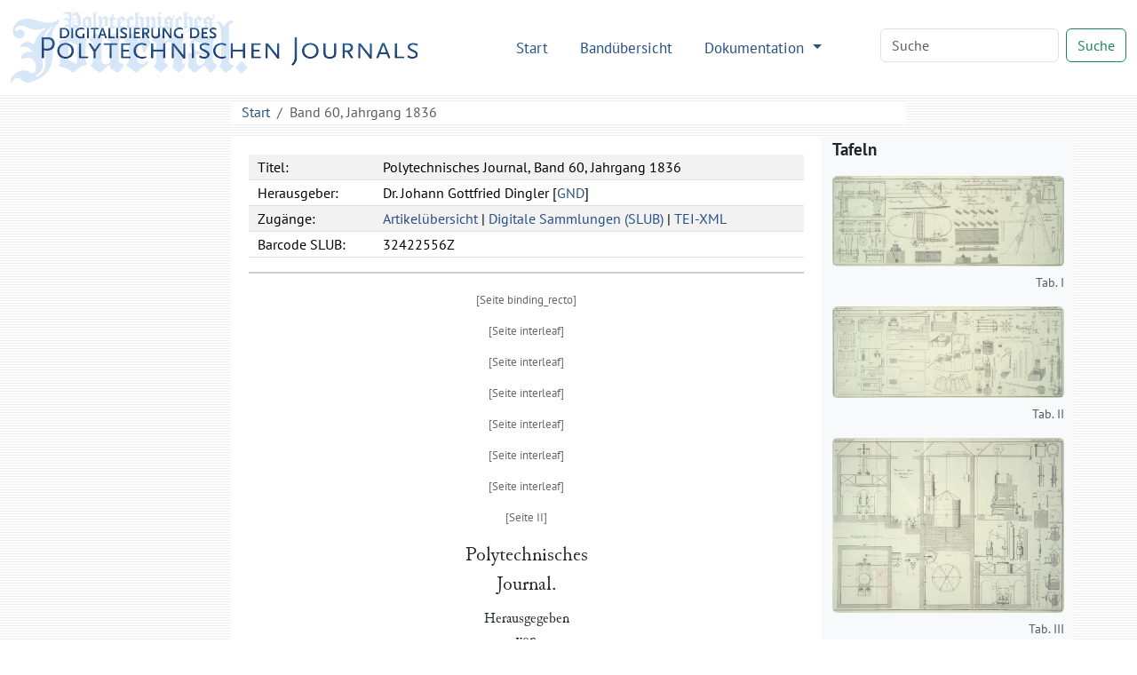

--- FILE ---
content_type: text/html
request_url: http://dingler.bbaw.de/volumes/pj060.html
body_size: 31472
content:
<!DOCTYPE html>
<html lang="de">
   <head>
      <meta http-equiv="Content-Type" content="text/html; charset=UTF-8">
      <meta name="viewport" content="width=device-width, initial-scale=1">
      <title>Polytechnisches Journal – Polytechnisches Journal</title>
      <link href="/assets/bootstrap/bootstrap.min.css" rel="stylesheet"><script>
      MathJax = {
        tex: {
          inlineMath: [['$$', '$$'], ['\\(', '\\)']]
        },
        svg: {
          fontCache: 'global'
        }
      }
    </script><script type="text/javascript" async="async" src="/assets/js/MathJax/es5/tex-chtml.js" id="MathJax-script"></script><link href="/assets/css/styles.css" rel="stylesheet">
   </head>
   <body class="d-flex flex-column vh-100">
      <header>
         <nav class="navbar navbar-expand-lg bg-white">
            <div class="container-fluid"><a class="navbar-brand" href="/index.html"><img src="/assets/images/logo.svg" height="80" alt="Logo Digitalisierung des Polytechnischen Journals"></a><button class="navbar-toggler" type="button" data-bs-toggle="collapse" data-bs-target="#navbarSupportedContent" aria-controls="navbarSupportedContent" aria-expanded="false" aria-label="Toggle navigation"><span class="navbar-toggler-icon"></span></button><div class="collapse navbar-collapse" id="navbarSupportedContent">
                  <ul class="navbar-nav ms-auto me-5 mb-2 mb-lg-0">
                     <li class="nav-item"><a class="nav-link" aria-current="page" href="/index.html">Start</a></li>
                     <li class="nav-item"><a class="nav-link" href="/volumes/index.html">Bandübersicht</a></li>
                     <li class="nav-item dropdown"><a class="nav-link dropdown-toggle" href="#" role="button" data-bs-toggle="dropdown" aria-expanded="false">
                           Dokumentation
                           </a><ul class="dropdown-menu">
                           <li><a class="dropdown-item" href="/das-polytechnische-journal.html">Das Polytechnische Journal</a></li>
                           <li>
                              <hr class="dropdown-divider">
                           </li>
                           <li class="dropdown-header">Projektdokumentation</li>
                           <li><a class="dropdown-item" href="/digitalisierung.html">Digitalisierung</a></li>
                           <li><a class="dropdown-item" href="/dingler-online.html">Dingler Online</a></li>
                           <li><a class="dropdown-item" href="/modell.html">Textauszeichnung am Modell</a></li>
                           <li><a class="dropdown-item" href="/encoding.html">TEI-Encoding und Editionsprinzipien</a></li>
                           <li><a class="dropdown-item" href="/team.html">Projektteam</a></li>
                           <li>
                              <hr class="dropdown-divider">
                           </li>
                           <li><a class="dropdown-item" href="/publikationen.html">Publikationen</a></li>
                           <li><a class="dropdown-item" href="/nachnutzung.html">Nachnutzung</a></li>
                           <li>
                              <hr class="dropdown-divider">
                           </li>
                           <li><a class="dropdown-item" href="/webseite.html">Hinweise zu dieser Webseite</a></li>
                        </ul>
                     </li>
                  </ul>
                  <form class="d-flex mb-1" role="search" method="get" action="/search.html"><input name="q" id="q-wrapper" class="form-control me-2" type="search" placeholder="Suche" aria-label="Search"><button class="btn btn-outline-success" type="submit">Suche</button></form>
               </div>
            </div>
         </nav>
         <div class="container">
            <div class="row">
               <div class="col-lg-8 col-md-8 mt-2 mx-auto bg-white">
                  <nav aria-label="breadcrumb">
                     <ol class="breadcrumb mb-0">
                        <li class="breadcrumb-item"><a href="/">Start</a></li>
                        <li class="breadcrumb-item active" aria-current="page">Band 60, Jahrgang 1836</li>
                     </ol>
                  </nav>
               </div>
            </div>
         </div>
      </header>
      <main class="flex-shrink-0">
         <div class="container mt-3 mb-5">
            <div class="row">
               <div class="col-lg-2"></div>
               <div class="col-lg-7 col-md-8 tei mx-auto">
                  
                  <div class="tei-header" data-volume="pj060" data-barcode="32422556Z">
                     <table>
                        <tr>
                           <td>Titel:</td>
                           <td>Polytechnisches Journal, Band 60, Jahrgang 1836</td>
                        </tr>
                        <tr>
                           <td>Herausgeber:</td>
                           <td>Dr. Johann Gottfried Dingler [<a href="https://d-nb.info/gnd/116137592">GND</a>]
                           </td>
                        </tr>
                        <tr>
                           <td>Zugänge:</td>
                           <td><a href="/article-listings/pj060.html">Artikelübersicht</a> |
                              <a href="http://digital.slub-dresden.de/id32422556Z">Digitale Sammlungen (SLUB)</a>
                              |
                              <a href="/xml/volumes/pj060.xml">TEI-XML</a></td>
                        </tr>
                        <tr>
                           <td>Barcode SLUB:</td>
                           <td>32422556Z</td>
                        </tr>
                     </table>
                  </div>
                  
                  <div class="tei-text">
                     
                     
                     <span class="tei-front">
                        <span class="tei-divGen" data-type="toc"></span>
                        <span class="tei-div" data-type="volume_start">
                           <span class="tei-p" data-rendition="#no_indent">
                              <span class="tei-pb" data-n="binding_recto" data-facs="32422556Z/00000001" data-xml-id="pj060_pbbinding_recto_001"></span>
                              <span class="tei-pb" data-n="interleaf" data-facs="32422556Z/00000002" data-xml-id="pj060_pbinterleaf_001"></span>
                              <span class="tei-pb" data-n="interleaf" data-facs="32422556Z/00000003" data-xml-id="pj060_pbinterleaf_002"></span>
                              <span class="tei-pb" data-n="interleaf" data-facs="32422556Z/00000004" data-xml-id="pj060_pbinterleaf_003"></span>
                              <span class="tei-pb" data-n="interleaf" data-facs="32422556Z/00000005" data-xml-id="pj060_pbinterleaf_004"></span>
                              <span class="tei-pb" data-n="interleaf" data-facs="32422556Z/00000006" data-xml-id="pj060_pbinterleaf_005"></span>
                              <span class="tei-pb" data-n="interleaf" data-facs="32422556Z/00000007" data-xml-id="pj060_pbinterleaf_006"></span>
                              </span>
                           </span>
                        <span class="tei-titlePage" data-type="series">
                           <span class="tei-docTitle" data-rendition="#center">
                              <span class="tei-pb" data-n="II" data-facs="32422556Z/00000008" data-xml-id="pj060_pbII_001"></span>
                              <span class="tei-titlePart" data-type="main">Polytechnisches<span class="tei-lb"></span>Journal.</span>
                              <span class="tei-titlePart" data-type="sub">Herausgegeben<span class="tei-lb"></span>von<span class="tei-lb"></span>D. Johann Gottfried Dingler,<span class="tei-lb"></span> Chemiker und
                                 Fabrikanten und Vorstand des Kollegiums der Gemeinde-Bevollmächtigten in Augsburg, ordentliches
                                 Mitglied der Gesellschaft zur Beförderung der gesammten Naturwissenschaften zu Marburg,
                                 korrespondirendes Mitglied der niederländischen ökonomischen Gesellschaft zu Harlem, der
                                 Senkenbergischen naturforschenden Gesellschaft zu Frankfurt a. M., der Gesellschaft zur
                                 Beförderung der nüzlichen Künste und ihrer Hülfswissenschaften daselbst, der <span class="tei-hi" data-rendition="#roman">Société industrielle</span> in Mulhausen, so wie der
                                 schlesischen Gesellschaft für vaterländische Kultur; Ehrenmitgliede der naturwissenschaftlichen
                                 Gesellschaft in Gröningen, der märkischen ökonomischen Gesellschaft in Potsdam, der ökonomischen
                                 Gesellschaft im Königreiche Sachsen, der Gesellschaft zur Vervollkommnung der Künste und Gewerbe
                                 zu Würzburg, der Leipziger polytechnischen Gesellschaft, der Apotheker-Vereine in Bayern und im
                                 nördlichen Deutschland, auswärtigem Mitgliede des Kunst-, Industrie- und Gewerbs-Vereins in
                                 Coburg, Ausschußmitglied des landwirthschaftlichen Vereins des Oberdonaukreises etc.<span class="tei-lb"></span> Unter
                                 Mitredaction von<span class="tei-lb"></span> D. Emil Maximilian Dingler (Sohn),<span class="tei-lb"></span> Chemiker und Fabrikanten in
                                 Augsburg,<span class="tei-lb"></span> und<span class="tei-lb"></span> D. Julius Hermann Schultes.</span>
                              <span class="tei-titlePart" data-type="series_number">Neue Folge. Zehnter Band.</span>
                              <span class="tei-titlePart" data-type="year"><span class="tei-hi" data-rendition="#wide">Jahrgang 1836</span>.</span>
                              <span class="tei-titlePart" data-type="sub">Mit VII Kupfertafeln und mehreren Tabellen. </span>
                              </span>
                           <span class="tei-docImprint" data-rendition="#center"><span class="tei-hi" data-rendition="#wide">Stuttgart</span>.<span class="tei-lb"></span><span class="tei-hi" data-rendition="#wide">Verlag der J. G. Cotta'schen Buchhandlung.</span></span>
                           </span>
                        <span class="tei-titlePage" data-type="volume">
                           <span class="tei-docTitle" data-rendition="#center">
                              <span class="tei-pb" data-n="III" data-facs="32422556Z/00000009" data-xml-id="pj060_pbIII_001"></span>
                              <span class="tei-titlePart" data-type="main">Polytechnisches<span class="tei-lb"></span>Journal.</span>
                              <span class="tei-titlePart" data-type="sub">Herausgegeben<span class="tei-lb"></span>von<span class="tei-lb"></span>Dr. Johann Gottfried Dingler,<span class="tei-lb"></span> Chemiker und
                                 Fabrikanten und Vorstand des Kollegiums der Gemeinde-Bevollmaͤchtigten in Augsburg,
                                 ordentliches Mitglied der Gesellschaft zur Befoͤrderung der gesammten Naturwissenschaften
                                 zu Marburg, korrespondirendes Mitglied der niederlaͤndischen oͤkonomischen
                                 Gesellschaft zu Harlem, der Senkenbergischen naturforschenden Gesellschaft zu Frankfurt a. M.,
                                 der Gesellschaft zur Befoͤrderung der nuͤzlichen Kuͤnste und ihrer
                                 Huͤlfswissenschaften daselbst, der <span class="tei-hi" data-rendition="#roman">Société
                                    industrielle</span>, zu Muͤlhausen, so wie der schlesischen Gesellschaft fuͤr
                                 vaterlaͤndische Kultur; Ehrenmitgliede der naturwissenschaftlichen Gesellschaft in
                                 Groͤningen, der maͤrkischen oͤkonomischen Gesellschaft in Potsdam, der
                                 oͤkonomischen Gesellschaft im Koͤnigreiche Sachsen, der Gesellschaft zur
                                 Vervollkommnung der Kuͤnste und Gewerbe zu Wuͤrzburg, der Leipziger
                                 polytechnischen Gesellschaft, der Apotheker-Vereine in Bayern und im noͤrdlichen
                                 Deutschland, auswaͤrtigem Mitgliede des Kunst, Industrie- und Gewerbs-Vereins in Coburg,
                                 Ausschußmitglied des landwirthschaftlichen Vereins des Oberdonaukreises etc.<span class="tei-lb"></span> Unter
                                 Mitredaction von<span class="tei-lb"></span> Dr. Emil Maximilian Dingler (Sohn),<span class="tei-lb"></span> Chemiker und Fabrikanten in
                                 Augsburg,<span class="tei-lb"></span> und<span class="tei-lb"></span> Dr. Julius Hermann Schultes.</span>
                              <span class="tei-titlePart" data-type="volume" data-n="60">Sechzigster Band.</span>
                              <span class="tei-titlePart" data-type="year" data-n="1836"><span class="tei-hi" data-rendition="#wide">Jahrgang 1836</span>.</span>
                              <span class="tei-titlePart" data-type="sub">Mit VII Kupfertafeln und mehreren Tabellen.</span>
                              </span>
                           <span class="tei-docImprint" data-rendition="#center"><span class="tei-hi" data-rendition="#wide">Stuttgart</span>.<span class="tei-lb"></span><span class="tei-hi" data-rendition="#wide">Verlag der J. G. Cotta'schen Buchhandlung.</span></span>
                           <span class="tei-pb" data-n="titlepage_verso" data-facs="32422556Z/00000010" data-xml-id="pj060_pbtitlepage_verso_001"></span>
                           </span>
                        <span class="tei-div" data-type="contents">
                           <span class="tei-pb" data-n="V" data-facs="32422556Z/00000011" data-xml-id="pj060_pbV_001"></span>
                           <span class="tei-head" data-rendition="#center #wide">Inhalt des sechzigsten Bandes.</span>
                           <span class="tei-list" data-type="simple">
                              <span class="tei-head" data-rendition="#center #wide">Erstes Heft.</span>
                              <span class="tei-item"><span class="tei-label">I.</span> Ueber die Explosionen der Dampfkessel. Von S. B. <span class="tei-ref" data-target="#ar060001">1</span>
                                 </span>
                              <span class="tei-item"><span class="tei-label">II.</span> Ueber Platformen fuͤr Eisenbahnen. Von Hrn. Joseph <span class="tei-hi" data-rendition="#wide">Jopling</span> in London. Mit Abbildungen auf Tab. I. <span class="tei-ref" data-target="#ar060002">2</span>
                                 </span>
                              <span class="tei-item"><span class="tei-label">III.</span> Einiges uͤber die Brunnenbohrmethode des Hrn. <span class="tei-hi" data-rendition="#wide">Selligue</span> in Paris. Mit Abbildungen auf Tab. I. <span class="tei-ref" data-target="#ar060003">5</span>
                                 </span>
                              <span class="tei-item"><span class="tei-label">IV.</span> Verbesserungen an den Maschinen und Vorrichtungen zum Ziehen oder Bugsiren
                                 von Booten und anderen Fahrzeugen, worauf sich James <span class="tei-hi" data-rendition="#wide">Boydell</span>
                                 <span class="tei-hi" data-rendition="#roman">jun</span>. von Dee Cottage bei Hawarden im Nordwallis, am 14. April 1835
                                 ein Patent ertheilen ließ. Mit Abbildungen auf Tab. I. <span class="tei-ref" data-target="#ar060004">8</span>
                                 </span>
                              <span class="tei-item"><span class="tei-label">V.</span> Ueber eine neue, von Hrn. J. V. <span class="tei-hi" data-rendition="#wide">Bonniot</span>, ehemaligem
                                 Straßen- und Bruͤkenbau-Conducteur, erfundene Maschine zum Reinigen von
                                 Haͤfen und Fluͤssen. Mit Abbildungen auf Tab. I. <span class="tei-ref" data-target="#ar060005">11</span>
                                 </span>
                              <span class="tei-item"><span class="tei-label">VI.</span> Verbesserungen an den Ziegeln zum Dachdeken, worauf sich Richard <span class="tei-hi" data-rendition="#wide">Sheppard</span>, Zimmermann und Baumeister von Newport Pagnell in der
                                 Grafschaft Buckingham, am 17. August 1835 ein Patent ertheilen ließ. <span class="tei-ref" data-target="#ar060006">19</span>
                                 </span>
                              <span class="tei-item"><span class="tei-label">VII.</span> Verbesserungen an den Spann- oder Strekmaschinen fuͤr
                                 verschiedene Gewebe, worauf sich Samuel <span class="tei-hi" data-rendition="#wide">Morand</span>, Kaufmann in
                                 Manchester in der Grafschaft Lancaster, am 12. April 1834 ein Patent ertheilen ließ. Mit
                                 Abbildungen auf Tab. I. <span class="tei-ref" data-target="#ar060007">20</span>
                                 </span>
                              <span class="tei-item"><span class="tei-label">VIII.</span> Verbesserungen in dem Verfahren gewisse Gewebe und andere Substanzen ganz
                                 oder zum Theil luft- und wasserdicht zu machen, um sie gegen nachtheilige Einwirkung der
                                 Luft und Feuchtigkeit zu schuͤzen, worauf sich Thomas <span class="tei-hi" data-rendition="#wide">Hancock</span>,
                                 Fabrikant wasserdichter Zeuge von Goswell-mews in der Grafschaft Middlesex, am 5. August
                                 1830 ein Patent ertheilen ließ. <span class="tei-ref" data-target="#ar060008">29</span>
                                 </span>
                              <span class="tei-item"><span class="tei-label">IX.</span> Verbesserungen an den Luftbetten, Luftkissen und anderen aus Kautschuk selbst
                                 oder aus mit Kautschuk gefuͤtterten oder damit uͤberzogenen Stoffen verfertigten
                                 Gegenstaͤnden, worauf sich Thomas <span class="tei-hi" data-rendition="#wide">Hancock</span>, Fabrikant
                                 wasserdichter Zeuge von Goswell-mews in der Grafschaft Middlesex, am 4. Junius 1835 ein
                                 Patent ertheilen ließ. <span class="tei-ref" data-target="#ar060009">32</span>
                                 </span>
                              <span class="tei-item"><span class="tei-label">X.</span> Verbesserte Methode zur Verfertigung elastischer Gewebe, worauf sich James
                                 Vincent <span class="tei-hi" data-rendition="#wide">Desgrand</span>, Kaufmann von Size Lane, City of London, am 14.
                                 November 1834 ein Patent ertheilen ließ. <span class="tei-ref" data-target="#ar060010">36</span>
                                 </span>
                              <span class="tei-item"><span class="tei-label">XI.</span> Ueber den Einfluß der Farbe und der Rauhheit und Glaͤtte der
                                 Oberflaͤchen auf die Ausstrahlung nicht leuchtender Waͤrme. <span class="tei-ref" data-target="#ar060011">40</span>
                                 </span>
                              <span class="tei-item"><span class="tei-label">XII.</span> Ueber die Application von Farben und Zeichnungen aller Art auf
                                 Haͤuten und Fellen verschiedener Sorten. <span class="tei-ref" data-target="#ar060012">42</span>
                                 </span>
                              <span class="tei-item"><span class="tei-pb" data-n="VI" data-facs="32422556Z/00000012" data-xml-id="pj060_pbVI_001"></span><span class="tei-label">XIII.</span> Beschreibung eines Apparates zum Ausziehen des in der Eichenrinde und
                                 anderen Rinden enthaltenen Gerbestoffes mit verdichtetem Dampfe. Von Hrn. <span class="tei-hi" data-rendition="#wide">de Costa</span>. Mit Abbildungen auf Tab. I. <span class="tei-ref" data-target="#ar060013">45</span>
                                 </span>
                              <span class="tei-item"><span class="tei-label">XIV.</span> Verbessertes Verfahren schwefelsaures Natron zu fabriciren, worauf sich <span class="tei-hi" data-rendition="#wide">Richard Phillips</span> am 4. Jun. 1835 in England ein Patent ertheilen
                                 ließ. <span class="tei-ref" data-target="#ar060014">47</span>
                                 </span>
                              <span class="tei-item"><span class="tei-label">XV.</span> Verbesserungen in der Gewinnung gewisser Oehle, worauf sich Henry Walker <span class="tei-hi" data-rendition="#wide">Wood</span>, Kaufmann von Austin Friars in der City of London, am 18.
                                 Maͤrz 1835 ein Patent ertheilen ließ. <span class="tei-ref" data-target="#ar060015">48</span>
                                 </span>
                              <span class="tei-item"><span class="tei-label">XVI.</span> Bericht, erstattet von einer Parliaments-Commission uͤber die
                                 in den englischen Steinkohlengruben vorgekommenen Ungluͤksfaͤlle und uͤber
                                 die zu deren Verhuͤtung zu treffenden Vorkehrungen. <span class="tei-ref" data-target="#ar060016">49</span>
                                 </span>
                              <span class="tei-item"><span class="tei-label">XVII.</span> Ueber die Ableitung uͤbelriechender und fuͤr die Gesundheit
                                 nachtheiliger Fluͤssigkeiten in unterirdische Wasserstroͤmungen. Von Hrn. A. <span class="tei-hi" data-rendition="#wide">Chevallier</span>. <span class="tei-ref" data-target="#ar060017">58</span>
                                 </span>
                              <span class="tei-item"><span class="tei-label">XVIII.</span> Skizzirte Uebersicht des gegenwaͤrtigen Standes und der Leistungen
                                 von Boͤhmens Gewerbs- und Fabriksindustrie in ihren vorzuͤglichsten
                                 Zweigen. Ein Versuch von K. J. <span class="tei-hi" data-rendition="#wide">Kreutzberg</span> in Prag. <span class="tei-ref" data-target="#ar060018">62</span>
                                 <span class="tei-list"><span class="tei-item">Bergbau. Chemische Producte. <span class="tei-ref" data-target="#ar060018_1">68</span>
                                       </span></span>
                                 </span>
                              <span class="tei-item"><span class="tei-label">XIX.</span><span class="tei-hi" data-rendition="#wide">Miszellen</span>. <span class="tei-list"><span class="tei-item">Vergleich zwischen den Leistungen der Eilwagen und der Dampfwagen. <span class="tei-ref" data-target="#mi060019_1">73</span>
                                       </span><span class="tei-item">Lord <span class="tei-hi" data-rendition="#wide">Cochrane's</span> Patentapparat zum Baue von Tunnels. <span class="tei-ref" data-target="#mi060019_2">73</span>
                                       </span><span class="tei-item">Ueber den Donau-Rhein-Canal. <span class="tei-ref" data-target="#mi060019_3">73</span>
                                       </span><span class="tei-item">Anwendung enger Duͤsen bei Hohoͤfen, nach <span class="tei-hi" data-rendition="#wide">Sobolewskoy</span>. <span class="tei-ref" data-target="#mi060019_4">75</span>
                                       </span><span class="tei-item">Theorie des Hohofenprocesses und der Cementstahlbereitung. <span class="tei-ref" data-target="#mi060019_5">76</span>
                                       </span><span class="tei-item"><span class="tei-hi" data-rendition="#wide">Richard's</span> Methode Gegenstaͤnde aus Eisen zu gießen,
                                       welche man dann so fein wie Stahl poliren kann. <span class="tei-ref" data-target="#mi060019_6">76</span>
                                       </span><span class="tei-item"><span class="tei-hi" data-rendition="#wide">Simyan's</span> Erfindung in der Kunst erhaben zu graviren. <span class="tei-ref" data-target="#mi060019_7">76</span>
                                       </span><span class="tei-item">Gewinnung des Silbers aus den Erzen auf elektrochemischem Wege. <span class="tei-ref" data-target="#mi060019_8">76</span>
                                       </span><span class="tei-item">Ueber das Ausbohren messingener Haͤhne. <span class="tei-ref" data-target="#mi060019_9">77</span>
                                       </span><span class="tei-item"><span class="tei-hi" data-rendition="#wide">Parker's</span> Kaffeemaschine. <span class="tei-ref" data-target="#mi060019_10">77</span>
                                       </span><span class="tei-item">Zinnfolie als Emballage zur Versendung von Pfropfreisern und Samen. <span class="tei-ref" data-target="#mi060019_11">77</span>
                                       </span><span class="tei-item">Leder auf Metall zu befestigen, nach <span class="tei-hi" data-rendition="#wide">Fuchs</span>. <span class="tei-ref" data-target="#mi060019_12">78</span>
                                       </span><span class="tei-item">Ueber die Fabrication von kuͤnstlichem Pelzwerke. <span class="tei-ref" data-target="#mi060019_13">78</span>
                                       </span><span class="tei-item">Neues Material zum Auspolstern von Matrazen, Canape's etc. <span class="tei-ref" data-target="#mi060019_14">79</span>
                                       </span><span class="tei-item">Zur Geschichte der Seidenfabrication in England. <span class="tei-ref" data-target="#mi060019_15">79</span>
                                       </span><span class="tei-item">Einiges zur Runkelruͤbenzuker-Fabrication. <span class="tei-ref" data-target="#mi060019_16">79</span>
                                       </span><span class="tei-item">Ueber die Anwendung von Schwefelsaͤure zur faͤlschlichen
                                       Erhoͤhung der Grade des Weingeistes. <span class="tei-ref" data-target="#mi060019_17">79</span>
                                       </span><span class="tei-item">Ueber Bereitung eines schnell troknenden und farblosen Lein- oder
                                       Nußoͤhles. <span class="tei-ref" data-target="#mi060019_18">80</span>
                                       </span><span class="tei-item">Stiefelschmiere, die kein Wasser durchlaͤßt. <span class="tei-ref" data-target="#mi060019_19">80</span>
                                       </span></span></span>
                              </span>
                           <span class="tei-list" data-type="simple">
                              <span class="tei-head" data-rendition="#center #wide">Zweites Heft.</span>
                              <span class="tei-item"><span class="tei-label">XX.</span> Ueber die Leistungen und die Kosten beim Verkehr auf Eisenbahnen mit
                                 Dampfwagen. <span class="tei-ref" data-target="#ar060020">81</span>
                                 <span class="tei-list"><span class="tei-item">Leistungen der Dampfwagen. <span class="tei-ref" data-target="#ar060020_1">81</span>
                                       </span><span class="tei-item">Bruttogewicht der fortzuschaffenden Last. <span class="tei-ref" data-target="#ar060020_2">84</span>
                                       </span><span class="tei-item">Ueber die Anlagekosten einer Eisenbahn. <span class="tei-ref" data-target="#ar060020_3">85</span>
                                       </span><span class="tei-item">Ueber den Reinertrag einer Eisenbahn. <span class="tei-ref" data-target="#ar060020_4">89</span>
                                       </span></span>
                                 </span>
                              <span class="tei-item"><span class="tei-label">XXI.</span> Verbesserungen an den Maschinen zur Papierfabrication, worauf sich Thomas
                                 <span class="tei-hi" data-rendition="#wide">Barratt</span>, Papierfabrikant von St. Mary Cray in der Grafschaft
                                 Kent, am 31. August 1830 ein Patent ertheilen ließ. Mit Abbildungen auf Tab. II. <span class="tei-ref" data-target="#ar060021">91</span>
                                 </span>
                              <span class="tei-item"><span class="tei-label">XXII.</span> Verbesserungen an den Regen- und Sonnenschirmen, worauf sich Joseph
                                 <span class="tei-hi" data-rendition="#wide">Barker</span>, Gentleman von Southampton-Street, Camberwell,
                                 Grafschaft Surrey, am 25. Maͤrz 1835 ein Patent ertheilen ließ. Mit Abbildungen auf Tab.
                                 II. <span class="tei-ref" data-target="#ar060022">94</span>
                                 </span>
                              <span class="tei-item"><span class="tei-label">XXIII.</span> Verbesserungen an den Thee- und Kaffeeurnen und Kesseln, worauf
                                 sich William <span class="tei-hi" data-rendition="#wide">Evatt Wright</span>, Gentleman von Regent-Street in <span class="tei-pb" data-n="VII" data-facs="32422556Z/00000013" data-xml-id="pj060_pbVII_001"></span>der City of Westminster, am 27.
                                 Jan. 1835 ein Patent ertheilen ließ. Mit Abbildungen auf Tab. III. <span class="tei-ref" data-target="#ar060023">100</span>
                                 </span>
                              <span class="tei-item"><span class="tei-label">XXIV.</span> Beschreibung eines Apparates zur Beleuchtung mit Harzgas, welchen Hr. H. B.
                                 <span class="tei-hi" data-rendition="#wide">Chaussenot</span> in der Baumwollspinnerei der HH. <span class="tei-hi" data-rendition="#wide">Titot, Chastellur</span> und Comp. in Haguenau errichtete. Mit Abbildungen auf Tab. III. <span class="tei-ref" data-target="#ar060024">102</span>
                                 </span>
                              <span class="tei-item"><span class="tei-label">XXV.</span> Ueber Vitriol- und Alaunbereitung, insbesondere uͤber heiße
                                 Auslaugung der verwitterten oder geroͤsteten Urstoffe; von J. G. <span class="tei-hi" data-rendition="#wide">Gentele</span>, technischem Chemiker in Michelsen an Hall. Mit Abbildungen auf Tab. II. <span class="tei-ref" data-target="#ar060025">115</span>
                                 <span class="tei-list"><span class="tei-item">Zustand einiger Vitriol- und Alaunwerke. <span class="tei-ref" data-target="#ar060025_1">115</span>
                                       </span><span class="tei-item">Einige besondere Verfahrungsarten bei Bereitung des Vitriols und Alauns; Behandlung
                                       der verschiedenen Urstoffe zur Gewinnung von vitriol- und alaunhaltigen Laugen
                                       und Versiedung derselben. <span class="tei-ref" data-target="#ar060025_2">115</span>
                                       </span><span class="tei-item">Roͤstung kohlenstoffreicher Erze. <span class="tei-ref" data-target="#ar060025_3">116</span>
                                       </span><span class="tei-item">Verwittern kohlenstoffarmer Urstoffe. <span class="tei-ref" data-target="#ar060025_4">117</span>
                                       </span><span class="tei-item">Auslaugung der verwitterten oder geroͤsteten Urstoffe. <span class="tei-ref" data-target="#ar060025_5">118</span>
                                       </span><span class="tei-item">Versiedung der Laugen. <span class="tei-ref" data-target="#ar060025_6">120</span>
                                       </span><span class="tei-item">Ueber heiße Ablaugung der geroͤsteten Erze. <span class="tei-ref" data-target="#ar060025_7">123</span>
                                       </span></span>
                                 </span>
                              <span class="tei-item"><span class="tei-label">XXVI.</span> Neue Anleitung zur Chlorometrie; von Hrn. <span class="tei-hi" data-rendition="#wide">Gay-Lussac</span>. Mit Abbildungen auf Tab. II. <span class="tei-ref" data-target="#ar060026">128</span>
                                 <span class="tei-list"><span class="tei-item">Bereitung einer Normalfluͤssigkeit, welche ihr gleiches Volum Chlor (bei
                                       0° Temp. und 0,760 Meter Druk gemessen) enthaͤlt. <span class="tei-ref" data-target="#ar060026_1">132</span>
                                       </span><span class="tei-item">Bereitung der Normalaufloͤsung von arseniger Saͤure. <span class="tei-ref" data-target="#ar060026_2">135</span>
                                       </span><span class="tei-item">Pruͤfung des Chlorkalks. <span class="tei-ref" data-target="#ar060026_3">139</span>
                                       </span><span class="tei-item">Einige Anwendungen. <span class="tei-ref" data-target="#ar060026_4">140</span>
                                       </span><span class="tei-item">Wie man die Chlorometergrade in Volum- und Gewichtstheile von Chlor umsezen
                                       kann. <span class="tei-ref" data-target="#ar060026_5">142</span>
                                       </span><span class="tei-item">Bestimmung der Staͤrke des Chlorkalks, indem man die Arsenikaufloͤsung
                                       in das Chloruͤr gießt. <span class="tei-ref" data-target="#ar060026_6">142</span>
                                       </span><span class="tei-item">Anwendung des Cyaneisenkaliums (Blutlaugensalzes) als chlorometrisches Reagens,
                                       anstatt arseniger Saͤure. <span class="tei-ref" data-target="#ar060026_7">143</span>
                                       </span><span class="tei-item">Anwendung des salpetersauren Queksilberoxyduls als chlorometrisches Reagens. <span class="tei-ref" data-target="#ar060026_8">144</span>
                                       </span><span class="tei-item">Bemerkungen uͤber die drei beschriebenen chlorometrischen Methoden. <span class="tei-ref" data-target="#ar060026_9">145</span>
                                       </span><span class="tei-item">Pruͤfung des kaͤuflichen Braunsteins. <span class="tei-ref" data-target="#ar060026_10">146</span>
                                       </span><span class="tei-item">Wichtige Bemerkung uͤber die anzuwendende Salzsaͤure. <span class="tei-ref" data-target="#ar060026_11">150</span>
                                       </span></span>
                                 </span>
                              <span class="tei-item"><span class="tei-label">XXVII.</span><span class="tei-hi" data-rendition="#wide">Miszellen</span>. <span class="tei-list"><span class="tei-item">Verzeichniß der vom 28. Jan. bis 26. Febr. 1836 in England ertheilten Patente. <span class="tei-ref" data-target="#mi060027_1">151</span>
                                       </span><span class="tei-item">Preisaufgabe der Société Linnéenne in Lyon. <span class="tei-ref" data-target="#mi060027_2">152</span>
                                       </span><span class="tei-item"><span class="tei-hi" data-rendition="#wide">Brown's</span> metallene Leuchtthuͤrme. <span class="tei-ref" data-target="#mi060027_3">153</span>
                                       </span><span class="tei-item"><span class="tei-hi" data-rendition="#wide">Condert's</span> Taucherapparat. <span class="tei-ref" data-target="#mi060027_4">153</span>
                                       </span><span class="tei-item">Anzahl der Dampfmaschinen in New-York. <span class="tei-ref" data-target="#mi060027_5">153</span>
                                       </span><span class="tei-item"><span class="tei-hi" data-rendition="#wide">Morris's</span> neue Dampfmaschine. <span class="tei-ref" data-target="#mi060027_6">153</span>
                                       </span><span class="tei-item"><span class="tei-hi" data-rendition="#wide">March's</span> neues Eisenbahnsystem. <span class="tei-ref" data-target="#mi060027_7">154</span>
                                       </span><span class="tei-item">Ertrag der Liverpool-Manchester-Eisenbahn. <span class="tei-ref" data-target="#mi060027_8">154</span>
                                       </span><span class="tei-item">Wirkungen der Lufterschuͤtterungen. <span class="tei-ref" data-target="#mi060027_9">154</span>
                                       </span><span class="tei-item"><span class="tei-hi" data-rendition="#roman">Dr. Castle's</span> Thermometer-Scala. <span class="tei-ref" data-target="#mi060027_10">154</span>
                                       </span><span class="tei-item"><span class="tei-hi" data-rendition="#wide">Jordan's</span> Luftpumpe. <span class="tei-ref" data-target="#mi060027_11">155</span>
                                       </span><span class="tei-item"><span class="tei-hi" data-rendition="#wide">Loam's</span> Hubzaͤhler. <span class="tei-ref" data-target="#mi060027_12">155</span>
                                       </span><span class="tei-item">Ueber die Schießgewehrfabrication in Birmingham. <span class="tei-ref" data-target="#mi060027_13">155</span>
                                       </span><span class="tei-item">Thom. <span class="tei-hi" data-rendition="#wide">Daphyn's</span> Percussionsschloß. <span class="tei-ref" data-target="#mi060027_14">156</span>
                                       </span><span class="tei-item">Harvey <span class="tei-hi" data-rendition="#wide">Holmes's</span> Kreissaͤge. <span class="tei-ref" data-target="#mi060027_15">156</span>
                                       </span><span class="tei-item">Außerordentliche Leistungen zweier englischer Holzsaͤger. <span class="tei-ref" data-target="#mi060027_16">156</span>
                                       </span><span class="tei-item"><span class="tei-hi" data-rendition="#wide">Gillard's</span> Typen von Thon und Stuk. <span class="tei-ref" data-target="#mi060027_17">156</span>
                                       </span><span class="tei-item"><span class="tei-hi" data-rendition="#wide">Cooper's</span> Kautschukbekleidung fuͤr Schiffe und
                                       Hausdaͤcher. <span class="tei-ref" data-target="#mi060027_18">157</span>
                                       </span><span class="tei-item"><span class="tei-hi" data-rendition="#wide">Sheridan's</span> Anwendung des Feuersteins zur Seifenbereitung,
                                       wodurch beinahe die Haͤlfte des Talges erspart werden kann. <span class="tei-ref" data-target="#mi060027_19">157</span>
                                       </span><span class="tei-item">Ueber das Faͤrben der Zeuge und Struͤmpfe <span class="tei-hi" data-rendition="#roman">au
                                          Chine</span>. <span class="tei-ref" data-target="#mi060027_20">158</span>
                                       </span><span class="tei-item"><span class="tei-hi" data-rendition="#wide">Burn's</span> und <span class="tei-hi" data-rendition="#wide">Walter's</span> Maschine
                                       fuͤr Wurstmacher. <span class="tei-ref" data-target="#mi060027_21">159</span>
                                       </span><span class="tei-item">Ueber den Salpetergehalt von einigem Runkelruͤbenzuker, durch Duͤnger
                                       hervorgebracht. <span class="tei-ref" data-target="#mi060027_22">159</span>
                                       </span><span class="tei-item">Arsenikgewinnung in England und englische Sorglosigkeit dabei. <span class="tei-ref" data-target="#mi060027_23">160</span>
                                       </span><span class="tei-item"><span class="tei-hi" data-rendition="#wide">Gauut's</span> geruchlose Abtritte. <span class="tei-ref" data-target="#mi060027_24">160</span>
                                       </span></span></span>
                              </span>
                           <span class="tei-list" data-type="simple">
                              <span class="tei-head" data-rendition="#center #wide">Drittes Heft.</span>
                              <span class="tei-item"><span class="tei-label">XXVIII.</span> Verbesserungen an den Dampfwagen und Dampfkesseln, worauf sich John <span class="tei-hi" data-rendition="#wide">Rawe</span> d. j., von Albany Street, Grafschaft Middlesex, und John <span class="tei-hi" data-rendition="#wide">Boase</span>, ebendaher, am 19. Julius 1830 ein Patent ertheilen ließen.
                                 <span class="tei-ref" data-target="#ar060028">161</span>
                                 </span>
                              <span class="tei-item"><span class="tei-pb" data-n="VIII" data-facs="32422556Z/00000014" data-xml-id="pj060_pbVIII_001"></span><span class="tei-label">XXIX.</span> Verbesserungen an den Raͤdern fuͤr Dampfwagen und an den
                                 Dampfkesseln, worauf sich Matthias C. <span class="tei-hi" data-rendition="#wide">Baldwin</span>, Civilingenieur in den
                                 Vereinigten Staaten, ein Patent ertheilen ließ. <span class="tei-ref" data-target="#ar060029">163</span>
                                 </span>
                              <span class="tei-item"><span class="tei-label">XXX.</span> Verbesserte Methode eiserne Raͤder fuͤr Eisenbahnwagen zu
                                 gießen; worauf sich Phineas <span class="tei-hi" data-rendition="#wide">Davis</span>, Civilingenieur in Baltimore in den
                                 Vereinigten Staaten, ein Patent ertheilen ließ. <span class="tei-ref" data-target="#ar060030"><span class="tei-choice"><span class="tei-corr" data-type="Druckfehler">164</span><span class="tei-sic">174</span></span></span>
                                 </span>
                              <span class="tei-item"><span class="tei-label">XXXI.</span> Die Dampflampe; von <span class="tei-hi" data-rendition="#roman">Dr</span>. F. <span class="tei-hi" data-rendition="#wide">Luedersdorff</span>. Mit Abbildungen auf Tab. IV. <span class="tei-ref" data-target="#ar060031">166</span>
                                 </span>
                              <span class="tei-item"><span class="tei-label">XXXII.</span> Bericht des Hrn. <span class="tei-hi" data-rendition="#wide">Francoeur</span> uͤber ein von
                                 Hrn. <span class="tei-hi" data-rendition="#wide">Vallet</span>, Uhrmacher in Paris, <span class="tei-hi" data-rendition="#roman">rue
                                    Neuve-Bourg-l'Abeé No.</span> 2, erfundenes Instrument zur Auswahl der
                                 Spiralfedern fuͤr Uhren. Mit Abbildungen auf Tab. IV. <span class="tei-ref" data-target="#ar060032"><span class="tei-choice"><span class="tei-corr" data-type="Druckfehler">174</span><span class="tei-sic">164</span></span></span>
                                 </span>
                              <span class="tei-item"><span class="tei-label">XXXIII.</span> Verbesserungen an den mechanischen und anderen Webestuͤhlen zum
                                 Weben von Seide, Hanf, Flachs, Baumwolle, Wolle und anderen Faserstoffen, worauf sich Amassa <span class="tei-hi" data-rendition="#wide">Stone</span>, Maschinist von Johnstone in den Vereinigten Staaten, dermalen
                                 in Liverpool, am 22. Okt. 1834 ein Patent ertheilen ließ. Mit Abbildungen auf Tab. IV. <span class="tei-ref" data-target="#ar060033">178</span>
                                 </span>
                              <span class="tei-item"><span class="tei-label">XXXIV.</span> Verbesserungen an den Maschinen zum Steifen und Appretiren verschiedener
                                 gewebter Stoffe, worauf sich Alfred und Robert <span class="tei-hi" data-rendition="#wide">Charlton</span> von
                                 Manchester in der Grafschaft Lancaster am 28. Julius 1835 ein Patent ertheilen ließen. Mit
                                 Abbildungen auf Tab. IV. <span class="tei-ref" data-target="#ar060034">183</span>
                                 </span>
                              <span class="tei-item"><span class="tei-label">XXXV.</span> Verbesserungen an den Pianofortes, welche in einem neuen auf acustische
                                 Principien begruͤndeten, und auf alle Arten von Pianofortes anwendbaren Resonanzboden
                                 bestehen, und worauf sich Robert <span class="tei-hi" data-rendition="#wide">Wolf</span>, Fabrikant von
                                 Musikinstrumenten in Cornhill, City of London, am 2. Maͤrz 1835 ein Patent ertheilen
                                 ließ. Mit Abbildungen auf Tab. IV. <span class="tei-ref" data-target="#ar060035">186</span>
                                 </span>
                              <span class="tei-item"><span class="tei-label">XXXVI.</span> Beschreibung eines Metallthermometers fuͤr Hohoͤfen, die mit
                                 heißer Luft betrieben werden; von Ferd. <span class="tei-hi" data-rendition="#wide">Oechsle</span> in Pforzheim. Mit
                                 Abbildungen auf Tab. IV. <span class="tei-ref" data-target="#ar060036">191</span>
                                 </span>
                              <span class="tei-item"><span class="tei-label">XXXVII.</span> Verbesserungen am Queksilbergasometer, so wie an den Myzogasometern
                                 uͤberhaupt. Von Professor <span class="tei-hi" data-rendition="#wide">Zenneck</span> in Tuͤbingen. Mit
                                 Abbildungen auf Tab. IV. <span class="tei-ref" data-target="#ar060037">192</span>
                                 </span>
                              <span class="tei-item"><span class="tei-label">XXXVIII.</span> Ein Gastransporteur. Von Prof. <span class="tei-hi" data-rendition="#wide">Zenneck</span> in
                                 Tuͤbingen. Mit einer Abbildung auf Tab. IV. <span class="tei-ref" data-target="#ar060038">194</span>
                                 </span>
                              <span class="tei-item"><span class="tei-label">XXXIX.</span> Ueber Verdampfungs- oder Siedapparate fuͤr Vitriol-
                                 und Alaunwerke; von J. G. <span class="tei-hi" data-rendition="#wide">Gentele</span>, technischem Chemiker in Michelbach
                                 an Hall. Mit Abbildungen auf Tab. II. <span class="tei-ref" data-target="#ar060039">198</span>
                                 </span>
                              <span class="tei-item"><span class="tei-label">XL.</span> Ueber ein Verfahren Berlinerblau aus den Mutterlaugen der kuͤnstlichen
                                 rohen Soda zu bereiten, worauf sich Ch. <span class="tei-hi" data-rendition="#wide">Atwood</span>, Sodafabrikant in
                                 Wickham in der Grafschaft Durham, am 16. Jan. 1834 ein Patent ertheilen ließ. <span class="tei-ref" data-target="#ar060040">209</span>
                                 </span>
                              <span class="tei-item"><span class="tei-label">XLI.</span> Auszug aus einer Abhandlung des Hrn. Ch. <span class="tei-hi" data-rendition="#wide">Derosne</span>
                                 uͤber die neuerlich in der Runkelruͤbenzuker-Fabrication gemachten
                                 Verbesserungen. Vorgetragen in der <span class="tei-hi" data-rendition="#roman">Société
                                    d'encouragement</span> in Paris am 28. Oktober 1835. <span class="tei-ref" data-target="#ar060041">211</span>
                                 </span>
                              <span class="tei-item"><span class="tei-label">XLII.</span> Bericht des Hrn. <span class="tei-hi" data-rendition="#wide">Payen</span> uͤber die neuere
                                 Abhandlung des Hrn. Matthieu <span class="tei-hi" data-rendition="#wide">de Dombasle</span>, die
                                 Runkelruͤbenzuker-Fabrication in Frankreich betreffend. <span class="tei-ref" data-target="#ar060042">215</span>
                                 </span>
                              <span class="tei-item"><span class="tei-label">XLIII.</span> Auszug aus einem Berichte, den Hr. Ch. <span class="tei-hi" data-rendition="#wide">Derosne</span>
                                 uͤber den Concurs erstattete, den die <span class="tei-hi" data-rendition="#roman">Société
                                    d'encouragement</span> in Paris auf das Jahr 1835 fuͤr Errichtung von
                                 Runkelruͤbenzuker-Fabriken auf Landguͤtern ausgeschrieben hatte. <span class="tei-ref" data-target="#ar060043">219</span>
                                 </span>
                              <span class="tei-item"><span class="tei-label">XLIV.</span> Skizzirte Uebersicht des gegenwaͤrtigen Standes und der Leistungen
                                 von Boͤhmens Gewerbs- und Fabriksindustrie in ihren vorzuͤglichsten
                                 Zweigen. Ein Versuch von K. J. <span class="tei-hi" data-rendition="#wide">Kreutzberg</span> in Prag. <span class="tei-ref" data-target="#ar060044">223</span>
                                 </span>
                              <span class="tei-item"><span class="tei-pb" data-n="IX" data-facs="32422556Z/00000015" data-xml-id="pj060_pbIX_001"></span><span class="tei-label">XLV.</span><span class="tei-hi" data-rendition="#wide">Miszellen</span>. <span class="tei-list"><span class="tei-item">Verzeichniß der vom 25. Febr. bis 26. Maͤrz 1836 fuͤr England ertheilten
                                       Patente. <span class="tei-ref" data-target="#mi060045_1">230</span>
                                       </span><span class="tei-item">Verzeichniß der vom 16. bis 28. Oktober 1835 fuͤr Schottland ertheilten
                                       Patente. <span class="tei-ref" data-target="#mi060045_2">232</span>
                                       </span><span class="tei-item">Programm der von der <span class="tei-hi" data-rendition="#roman">Société d'encouragement pour
                                          l'industrie nationale</span> in der Generalsizung vom 30. December 1835 fuͤr
                                       die Jahre 1836, 1837, 1838, 1840 und 1844 ausgeschriebenen Preise. <span class="tei-ref" data-target="#mi060045_3">232</span>
                                       </span><span class="tei-item">Ueber Hrn. <span class="tei-hi" data-rendition="#wide">Hamond's</span> Locomotivmaschine. <span class="tei-ref" data-target="#mi060045_4">235</span>
                                       </span><span class="tei-item">Ueber die Vorzuͤge schmiedeiserner Bahnschienen vor gußeisernen. <span class="tei-ref" data-target="#mi060045_5">235</span>
                                       </span><span class="tei-item">Ueber artesische Brunnen und ihre Benuzung. <span class="tei-ref" data-target="#mi060045_6">235</span>
                                       </span><span class="tei-item">Ueber eine Verbesserung an den Schaufeln der Ruderraͤder. <span class="tei-ref" data-target="#mi060045_7">236</span>
                                       </span><span class="tei-item">Prosper <span class="tei-hi" data-rendition="#wide">Pimont's</span> verbesserte Wollenspinnerei. <span class="tei-ref" data-target="#mi060045_8">236</span>
                                       </span><span class="tei-item"><span class="tei-hi" data-rendition="#wide">Ames's</span> Verbesserungen in der Papierfabrikation. <span class="tei-ref" data-target="#mi060045_9">236</span>
                                       </span><span class="tei-item">Bereitung eines wasserdichten Kautschukfirnisses fuͤr die der Witterung
                                       ausgesezten flach abgedachten Sandsteinflaͤchen. <span class="tei-ref" data-target="#mi060045_10">237</span>
                                       </span><span class="tei-item"><span class="tei-hi" data-rendition="#wide">Touron's</span> Verfahren auf Haargewebe mit haltbaren Farben zu
                                       druken. <span class="tei-ref" data-target="#mi060045_11">238</span>
                                       </span><span class="tei-item">Chinesische Tuschtinte. <span class="tei-ref" data-target="#mi060045_12">238</span>
                                       </span><span class="tei-item">Zunahme der Industrie in Elbeuf. <span class="tei-ref" data-target="#mi060045_13">239</span>
                                       </span><span class="tei-item">Magnetismus der Metalle. <span class="tei-ref" data-target="#mi060045_14">239</span>
                                       </span><span class="tei-item">Neue Verbesserung des Eisengusses. <span class="tei-ref" data-target="#mi060045_15">239</span>
                                       </span><span class="tei-item">Ueber die Verfertigung von Saͤgeblaͤttern nach <span class="tei-hi" data-rendition="#wide">Pengeot</span> u. <span class="tei-hi" data-rendition="#wide">Salin</span>. <span class="tei-ref" data-target="#mi060045_16">239</span>
                                       </span><span class="tei-item">Ueber den Dreelit, ein neues Mineral. <span class="tei-ref" data-target="#mi060045_17">240</span>
                                       </span></span></span>
                              </span>
                           <span class="tei-list" data-type="simple">
                              <span class="tei-head" data-rendition="#center #wide">Viertes Heft.</span>
                              <span class="tei-item"><span class="tei-label">XLVI.</span> Ueber die Vortheile des neuen nach dem Circulationsprincipe gebauten
                                 Dampfkessels des Hrn. J. <span class="tei-hi" data-rendition="#wide">Perkins</span>. Auszug aus einer Abhandlung des
                                 Erfinders. <span class="tei-ref" data-target="#ar060046">241</span>
                                 </span>
                              <span class="tei-item"><span class="tei-label">XLVII.</span> Bericht uͤber die im Jahre 1835 eingelaufenen Arbeiten der
                                 Concurrenten um die Preise, welche die <span class="tei-hi" data-rendition="#roman">Société
                                    d'encouragement</span> fuͤr die besten Mittel zur Verhuͤtung der Explosionen der
                                 Dampfmaschinen und der Dampfkessel ausschrieb. Erstattet von Hrn. Baron <span class="tei-hi" data-rendition="#wide">Seguiér</span>. <span class="tei-ref" data-target="#ar060047">249</span>
                                 </span>
                              <span class="tei-item"><span class="tei-label">XLVIII.</span> Verbesserungen an den Locomotivmaschinen oder Dampfwagen, welche zum
                                 Theil auch an den gewoͤhnlichen Wagen und Dampfmaschinen anwendbar sind, und worauf sich
                                 Benjamin <span class="tei-hi" data-rendition="#wide">Hick</span>, Ingenieur von Bolton-le-Moors in der
                                 Grafschaft Lancaster, am 8. Oct. 1834 ein Patent ertheilen ließ. Mit Abbildungen auf Tab. V.
                                 <span class="tei-ref" data-target="#ar060048">259</span>
                                 </span>
                              <span class="tei-item"><span class="tei-label">XLIX.</span> Auszuͤge aus Hrn. Prof. <span class="tei-hi" data-rendition="#wide">Barlow's</span> zweitem
                                 Berichte uͤber die Eisenbahnen. <span class="tei-ref" data-target="#ar060049">260</span>
                                 </span>
                              <span class="tei-item"><span class="tei-label">L.</span> Ueber eine Verbesserung an den Ruderraͤdern fuͤr Dampfboote. Von
                                 Hrn. Joshua <span class="tei-hi" data-rendition="#wide">Field</span>. Mit Abbildungen auf Tab. V. <span class="tei-ref" data-target="#ar060050">269</span>
                                 </span>
                              <span class="tei-item"><span class="tei-label">LI.</span> Verbesserungen an den Lampen, in Folge deren man in denselben Substanzen, die
                                 bisher noch nicht in solchen Apparaten gebrannt wurden, verbrennen kann, und worauf sich Joshua
                                 Taylor <span class="tei-hi" data-rendition="#wide">Beale</span>, Ingenieur von Church-Street, White-Chapel
                                 in der Grafschaft Middlesex, am 4. Januar 1834 ein Patent ertheilen ließ. Mit Abbildungen auf
                                 Tab. V. <span class="tei-ref" data-target="#ar060051">270</span>
                                 </span>
                              <span class="tei-item"><span class="tei-label">LII.</span> Verbesserungen an den Walzendrukmaschinen zum Druken von Papier, Calico und
                                 anderen Stoffen, worauf sich John <span class="tei-hi" data-rendition="#wide">Buchanan</span>, Muͤhlenbauer von
                                 Ramsbottom in der Grafschaft Lancaster, am 13. Mai 1835 ein Patent ertheilen ließ. Mit
                                 Abbildungen auf Tab. V. <span class="tei-ref" data-target="#ar060052">273</span>
                                 </span>
                              <span class="tei-item"><span class="tei-label">LIII.</span> Das Blizrad, ein Apparat zu rasch abwechselnden galvanischen Schließungen
                                 und Trennungen; von <span class="tei-hi" data-rendition="#roman">Dr. Neeff</span>. Mit Abbildungen auf Tab. V. <span class="tei-ref" data-target="#ar060053">279</span>
                                 </span>
                              <span class="tei-item"><span class="tei-label">LIV.</span><span class="tei-hi" data-rendition="#wide">Jacobi's</span> Commutator. Mit Abbildungen auf Tab. V. <span class="tei-ref" data-target="#ar060054">282</span>
                                 </span>
                              <span class="tei-item"><span class="tei-label">LV.</span> Ueber die Darstellung von Rubinglas durch Goldaufloͤsung und Zinnoxyd.
                                 <span class="tei-ref" data-target="#ar060055">284</span>
                                 </span>
                              <span class="tei-item"><span class="tei-label">LVI.</span> Bereitung einer Composition, welche anstatt Seife gebraucht werden kann und
                                 worauf sich John <span class="tei-hi" data-rendition="#wide">Fenton</span> in Sydenham in der Grafschaft Kent, am 3.
                                 April 1835 ein Patent ertheilen ließ. <span class="tei-ref" data-target="#ar060056">290</span>
                                 </span>
                              <span class="tei-item"><span class="tei-pb" data-n="X" data-facs="32422556Z/00000016" data-xml-id="pj060_pbX_001"></span><span class="tei-label">LVII.</span> Bereitung einer Composition, durch welche bei der Tuchfabrication viel Oehl
                                 und Seife erspart werden kann und worauf sich John <span class="tei-hi" data-rendition="#wide">Byerley</span>, am
                                 Whitehead's Grove, Grafschaft Middlesex, am 22. April 1835 ein Patent ertheilen ließ. <span class="tei-ref" data-target="#ar060057">290</span>
                                 </span>
                              <span class="tei-item"><span class="tei-label">LVIII.</span> Ueber die Anwendung der Kieselerdeaufloͤsung zur Seifenfabrication,
                                 worauf sich Charles <span class="tei-hi" data-rendition="#wide">Sheridan</span>, Chemiker in Walworth, in der Grafschaft
                                 Surrey am 16. Sept. 1835 ein Patent ertheilen ließ. <span class="tei-ref" data-target="#ar060058">291</span>
                                 </span>
                              <span class="tei-item"><span class="tei-label">LIX.</span> Bericht des Hrn. <span class="tei-hi" data-rendition="#wide">Héricart de Thury</span>
                                 uͤber die Glaͤtt- und Polirsteinfabrik des Hrn. <span class="tei-hi" data-rendition="#wide">Hutin</span> in Paris, <span class="tei-hi" data-rendition="#roman">rue des Vieux-Augustins, No</span>. 39.
                                 <span class="tei-ref" data-target="#ar060059">293</span>
                                 </span>
                              <span class="tei-item"><span class="tei-label">LX.</span> Bericht uͤber die Wiener Gewerbs- und Industrieausstellung im
                                 Herbste des Jahres 1835, von <span class="tei-hi" data-rendition="#roman">Dr</span>. Ernst <span class="tei-hi" data-rendition="#wide">Fabri</span>, Professor in Erlangen. <span class="tei-ref" data-target="#ar060060">297</span>
                                 </span>
                              <span class="tei-item"><span class="tei-label">LXI.</span><span class="tei-hi" data-rendition="#wide">Miszellen</span>. <span class="tei-list"><span class="tei-item">Eine neue Locomotivmaschine fuͤr Eisenbahnen. <span class="tei-ref" data-target="#mi060061_1">317</span>
                                       </span><span class="tei-item">Personenfrequenz auf der Dublin-Kingstown Eisenbahn. <span class="tei-ref" data-target="#mi060061_2">317</span>
                                       </span><span class="tei-item">Continuirliche Steinunterlagen fuͤr Eisenbahnen. <span class="tei-ref" data-target="#mi060061_3">317</span>
                                       </span><span class="tei-item">Eugene <span class="tei-hi" data-rendition="#wide">Philippe's</span> Windmuͤhle. <span class="tei-ref" data-target="#mi060061_4">318</span>
                                       </span><span class="tei-item">Widerlegung einiger Einwuͤrfe gegen die Eisenbahntunnels. <span class="tei-ref" data-target="#mi060061_5">318</span>
                                       </span><span class="tei-item">Die Leistungen der Feuerloͤschanstalten in London im Jahre 1835. <span class="tei-ref" data-target="#mi060061_6">319</span>
                                       </span><span class="tei-item"><span class="tei-hi" data-rendition="#wide">Chevallier's</span> verbesserte Theaterperspective. <span class="tei-ref" data-target="#mi060061_7">322</span>
                                       </span><span class="tei-item">Ueber die Champagnerflaschen-Fabrication in Frankreich. <span class="tei-ref" data-target="#mi060061_8">322</span>
                                       </span><span class="tei-item">Ueber Hrn. <span class="tei-hi" data-rendition="#wide">Rowland's</span> neues Reflexionsinstrument. <span class="tei-ref" data-target="#mi060061_9">323</span>
                                       </span><span class="tei-item">Die Gasbeleuchtung auf Schiffen eingefuͤhrt. <span class="tei-ref" data-target="#mi060061_10">323</span>
                                       </span><span class="tei-item">Ueber <span class="tei-hi" data-rendition="#wide">Cazal's</span> Regen- und Sonnenschirme. <span class="tei-ref" data-target="#mi060061_11">323</span>
                                       </span><span class="tei-item">Elektrische Schlaͤge aus einem Blatt Papier entwikelt. <span class="tei-ref" data-target="#mi060061_12">324</span>
                                       </span><span class="tei-item">Vorschrift zur Bereitung der purpurrothen Farbe, welche die Englaͤnder auf
                                       Fayence einbrennen. <span class="tei-ref" data-target="#mi060061_13">324</span>
                                       </span><span class="tei-item">Ueber die sogenannte Autochrosie. <span class="tei-ref" data-target="#mi060061_14">324</span>
                                       </span><span class="tei-item">Verbesserungen im Sprengen beim Bergbaue. <span class="tei-ref" data-target="#mi060061_15">325</span>
                                       </span><span class="tei-item">Oefen mit Weingeist geheizt. <span class="tei-ref" data-target="#mi060061_16">326</span>
                                       </span><span class="tei-item"><span class="tei-hi" data-rendition="#wide">Masson's</span> Verfahren Zinkplatten zu amalgamiren. <span class="tei-ref" data-target="#mi060061_17">326</span>
                                       </span><span class="tei-item">Ueber Hrn. <span class="tei-hi" data-rendition="#wide">Pottier's</span> Streichriemen. <span class="tei-ref" data-target="#mi060061_18">326</span>
                                       </span><span class="tei-item">Angebliche Entdekung des Radicals der Flußsaͤure. <span class="tei-ref" data-target="#mi060061_19">327</span>
                                       </span><span class="tei-item">Ueber eine Verbesserung in der Runkelruͤbenzuker-Fabrication. <span class="tei-ref" data-target="#mi060061_20">327</span>
                                       </span><span class="tei-item">Ueber die Aufbewahrung der Kartoffeln. <span class="tei-ref" data-target="#mi060061_21">328</span>
                                       </span></span></span>
                              </span>
                           <span class="tei-list" data-type="simple">
                              <span class="tei-head" data-rendition="#center #wide">Fuͤnftes Heft.</span>
                              <span class="tei-item"><span class="tei-label">LXII.</span> Ueber die Anwendung der Eisenbahnen auf den gewoͤhnlichen Straßen
                                 mit unregelmaͤßigem Niveau. Von Hrn. <span class="tei-hi" data-rendition="#wide">Brard</span>, Bergingenieur. Mit
                                 Abbildungen auf Tab. VI. <span class="tei-ref" data-target="#ar060062">329</span>
                                 </span>
                              <span class="tei-item"><span class="tei-label">LXIII.</span> Ueber ein neues verbessertes Fuhrwerk des Hrn. <span class="tei-hi" data-rendition="#wide">Hansom</span> in Birmingham. <span class="tei-ref" data-target="#ar060063">337</span>
                                 </span>
                              <span class="tei-item"><span class="tei-label">LXIV.</span> Ueber eine leicht ausfuͤhrbare Methode lange Heberroͤhren zu
                                 fuͤllen. Von Hrn. William <span class="tei-hi" data-rendition="#wide">Foster</span> Esq. <span class="tei-ref" data-target="#ar060064">339</span>
                                 </span>
                              <span class="tei-item"><span class="tei-label">LXV.</span> Bericht des Hrn. <span class="tei-hi" data-rendition="#wide">Francoeur</span> uͤber eine neue
                                 von Hrn. <span class="tei-hi" data-rendition="#wide">Cluesmann</span>, Musikinstrumenten-Fabrikanten in Paris,
                                 erfundene Methode zum Spannen der Saiten der Fortepianos. Mit Abbildungen auf Tab. VI. <span class="tei-ref" data-target="#ar060065">341</span>
                                 </span>
                              <span class="tei-item"><span class="tei-label">LXVI.</span> Verbesserungen an den Bettstaͤtten fuͤr Kranke und andere,
                                 worauf sich James <span class="tei-hi" data-rendition="#wide">Cherry</span>, Mahler, Holzschnizer und Vergolder von
                                 Coventry, am 15. Januar 1835 ein Patent ertheilen ließ. Mit Abbildungen auf Tab. VI. <span class="tei-ref" data-target="#ar060066">343</span>
                                 </span>
                              <span class="tei-item"><span class="tei-label">LXVII.</span> Verbesserungen an den Lampen oder Apparaten, wodurch eine bessere
                                 Verbrennung des Gases bewirkt wird, und worauf sich Henry Bernard <span class="tei-hi" data-rendition="#wide">Chaussenot</span>, Civilingenieur von Leicester Square in der Grafschaft Middlesex, am 28.
                                 Jul. 1835 ein Patent ertheilen ließ. Mit Abbildungen auf Tab. VI. <span class="tei-ref" data-target="#ar060067">348</span>
                                 </span>
                              <span class="tei-item"><span class="tei-label">LXVIII.</span> Ueber den von Herrn E. <span class="tei-hi" data-rendition="#wide">Degrand</span> erfundenen
                                 Apparat zum Eindiken von Syrupen und zukerhaltigen Saͤften bei niedriger Temperatur. Mit
                                 Abbildungen auf Tab. VI. <span class="tei-ref" data-target="#ar060068">354</span>
                                 </span>
                              <span class="tei-item"><span class="tei-pb" data-n="XI" data-facs="32422556Z/00000017" data-xml-id="pj060_pbXI_001"></span><span class="tei-label">LXIX.</span> Verbesserungen im Klaͤren und Bleichen des Zukerrohrsaftes und
                                 anderer vegetabilischer und zukerhaltiger Saͤfte, worauf sich James Ferguson <span class="tei-hi" data-rendition="#wide">Saunders</span>, Gentleman von Tenterden Street, Hanover Square in der
                                 Grafschaft Middlesex, am 1. September 1835 ein Patent ertheilen ließ. <span class="tei-ref" data-target="#ar060069">372</span>
                                 </span>
                              <span class="tei-item"><span class="tei-label">LXX.</span> Ueber die Staͤrkmehlgewinnung aus Getreidesamen ohne Faͤulniß.
                                 Von Hrn. H. <span class="tei-hi" data-rendition="#wide">Gautier de Claubry</span>. <span class="tei-ref" data-target="#ar060070">374</span>
                                 </span>
                              <span class="tei-item"><span class="tei-label">LXXI.</span> Ueber die Brodbereitung und uͤber ein Verfahren, wonach sich
                                 erkennen laͤßt, ob und wie viel Kartoffelsazmehl in einem Weizenmehle enthalten ist.
                                 Auszug aus einer Abhandlung des Hrn. <span class="tei-hi" data-rendition="#wide">Boland</span>, Baͤkermeister in
                                 Paris. <span class="tei-ref" data-target="#ar060071">386</span>
                                 </span>
                              <span class="tei-item"><span class="tei-label">LXXII.</span> Ueber das Verhalten der Salpetersaͤure gegen das Eisen; von <span class="tei-hi" data-rendition="#roman">Dr</span>. C. F. <span class="tei-hi" data-rendition="#wide">Schoenbein</span>, Professor der
                                 Chemie in Basel. <span class="tei-ref" data-target="#ar060072">397</span>
                                 </span>
                              <span class="tei-item"><span class="tei-label">LXXIII.</span><span class="tei-hi" data-rendition="#wide">Miszellen</span>. <span class="tei-list"><span class="tei-item">Verzeichniß der vom 28. Oktober 1835 bis 8. Maͤrz 1836 fuͤr Schottland
                                       ertheilten Patente. <span class="tei-ref" data-target="#mi060073_1">400</span>
                                       </span><span class="tei-item">Verzeichniß der vom 29. Maͤrz bis 26. April 1836 fuͤr England ertheilten
                                       Patente. <span class="tei-ref" data-target="#mi060073_2">402</span>
                                       </span><span class="tei-item">Preisaufgaben verschiedener Gesellschaften. <span class="tei-ref" data-target="#mi060073_3">404</span>
                                       </span><span class="tei-item"><span class="tei-hi" data-rendition="#wide">Amperes</span> und <span class="tei-hi" data-rendition="#wide">Aimés</span> einfache
                                       elektro-chemische Apparate. <span class="tei-ref" data-target="#mi060073_4">405</span>
                                       </span><span class="tei-item"><span class="tei-hi" data-rendition="#wide">Cahier's</span> Verbesserungen an den Uhrmacherinstrumenten. <span class="tei-ref" data-target="#mi060073_5">406</span>
                                       </span><span class="tei-item">Ueber ein verbessertes Thuͤrbeschlaͤge. <span class="tei-ref" data-target="#mi060073_6">406</span>
                                       </span><span class="tei-item">Kautschuk als Ueberzug fuͤr Blanschetten. <span class="tei-ref" data-target="#mi060073_7">406</span>
                                       </span><span class="tei-item">Ueber die Moͤrtelbereitung. <span class="tei-ref" data-target="#mi060073_8">406</span>
                                       </span><span class="tei-item"><span class="tei-hi" data-rendition="#wide">Admont's</span> Walze fuͤr Landwirthe. <span class="tei-ref" data-target="#mi060073_9">407</span>
                                       </span><span class="tei-item">Ueber den Wollenbedarf Frankreichs. <span class="tei-ref" data-target="#mi060073_10">407</span>
                                       </span><span class="tei-item">Einige Daten fuͤr Lebensversicherungs-Anstalten. <span class="tei-ref" data-target="#mi060073_11">408</span>
                                       </span><span class="tei-item">Vereinfachte Einbalsamirmethode. <span class="tei-ref" data-target="#mi060073_12">408</span>
                                       </span></span></span>
                              </span>
                           <span class="tei-list" data-type="simple">
                              <span class="tei-head" data-rendition="#center #wide">Sechstes Heft.</span>
                              <span class="tei-item"><span class="tei-label">LXXIV.</span> Verbesserungen an den Dampfmaschinen, worauf sich Elijah <span class="tei-hi" data-rendition="#wide">Galloway</span>, Ingenieur von Westmoreland-Place, Grafschaft
                                 Middlesex, am 23. Dec. 1834 ein Patent ertheilen ließ. Mit Abbildungen auf Tab. VII. <span class="tei-ref" data-target="#ar060074">409</span>
                                 </span>
                              <span class="tei-item"><span class="tei-label">LXXV.</span> Verbesserungen an den rotirenden Dampfmaschinen, worauf sich Miles <span class="tei-hi" data-rendition="#wide">Berry</span> in Folge einer von einem Fremden erhaltenen Mittheilung am 8.
                                 April 1835 ein Patent ertheilen ließ. Mit Abbildungen auf Tab. VII. <span class="tei-ref" data-target="#ar060075">412</span>
                                 </span>
                              <span class="tei-item"><span class="tei-label">LXXVI.</span> Verbesserungen an den Pumpen, welche sich sowohl fuͤr Schiffe, als
                                 zu anderen Zweken eignen, und worauf sich John <span class="tei-hi" data-rendition="#wide">Hearle</span>, Ingenieur und
                                 Gießer von Devonport in der Grafschaft Devon am 3. November 1834 ein Patent ertheilen ließ. Mit
                                 Abbildungen auf Tab. VII. Fig. 29, 30, 31, 32 und 33. <span class="tei-ref" data-target="#ar060076">418</span>
                                 </span>
                              <span class="tei-item"><span class="tei-label">LXXVII.</span> Verbesserungen an den Maschinen zur Tull- oder Nez- oder
                                 auch zu der gewoͤhnlich sogenannten Bobbinnetfabrication, worauf sich William <span class="tei-hi" data-rendition="#wide">Crofts</span>, Maschinist von Lenton in der Grafschaft Nottingham, am 23.
                                 Februar 1832 ein Patent ertheilen ließ. Mit Abbildungen auf Tab. VII. <span class="tei-ref" data-target="#ar060077">420</span>
                                 </span>
                              <span class="tei-item"><span class="tei-label">LXXVIII.</span> Verbesserungen an den Maschinen zur Bobbinnetfabrication, worauf sich
                                 William <span class="tei-hi" data-rendition="#wide">Crofts</span>, Maschinist ehemals in Lenton, dermalen in Radford in
                                 der Grafschaft Nottingham, am 18. December 1832 ein Patent ertheilen ließ. Mit Abbildungen auf
                                 Tab. VII. <span class="tei-ref" data-target="#ar060078">424</span>
                                 </span>
                              <span class="tei-item"><span class="tei-label">LXXIX.</span> Verbesserungen an den Vorrichtungen zum Vorspinnen, Spinnen und Dubliren
                                 von Baumwolle, Seide, Flachs und anderen Faserstoffen, worauf sich J. James <span class="tei-hi" data-rendition="#wide">Jones</span>, Maschinenbauer von Salford in der Grafschaft Lancaster, am 21.
                                 Oktober 1834 ein Patent ertheilen ließ. Mit Abbildungen auf Tab. VII. <span class="tei-ref" data-target="#ar060079">435</span>
                                 </span>
                              <span class="tei-item"><span class="tei-pb" data-n="XII" data-facs="32422556Z/00000018" data-xml-id="pj060_pbXII_001"></span><span class="tei-label">LXXX.</span> Verbesserungen im Spinnen und Dubliren der Organsinseide, worauf sich
                                 Thomas Rock <span class="tei-hi" data-rendition="#wide">Shute</span>, Seidenspinner von Watford in der Grafschaft Herts,
                                 am 17. August 1835 ein Patent ertheilen ließ. Mit Abbildungen auf Tab. VII. <span class="tei-ref" data-target="#ar060080">438</span>
                                 </span>
                              <span class="tei-item"><span class="tei-label">LXXXI.</span> Verbesserungen an den Bettstellen und Matrazen, worauf sich Benjamin und
                                 Joseph <span class="tei-hi" data-rendition="#wide">Cook</span>, Messinggießer von Birmingham, am 31. Januar 1835 ein
                                 Patent ertheilen ließen. Mit Abbildungen auf Tab. VII. <span class="tei-ref" data-target="#ar060081">440</span>
                                 </span>
                              <span class="tei-item"><span class="tei-label">LXXXII.</span> Verbesserungen in der Reinigung des Leuchtgases, worauf sich Henry <span class="tei-hi" data-rendition="#wide">Phillips</span>, Chemiker von Exeter, am 17. August 1835 ein Patent
                                 ertheilen ließ. <span class="tei-ref" data-target="#ar060082">442</span>
                                 </span>
                              <span class="tei-item"><span class="tei-label">LXXXIII.</span> Ueber die Methoden das Eisen gegen die Einwirkung des Salzwassers zu
                                 schuͤzen; von T. <span class="tei-hi" data-rendition="#wide">Grant</span>. <span class="tei-ref" data-target="#ar060083">444</span>
                                 </span>
                              <span class="tei-item"><span class="tei-label">LXXXIV.</span> Neue Methode zur Analyse schwer zersezbarer Mineralien (Aluminate und
                                 Silicate); von <span class="tei-hi" data-rendition="#roman">Dr.</span>
                                 <span class="tei-hi" data-rendition="#wide">Abich</span>. <span class="tei-ref" data-target="#ar060084">445</span>
                                 </span>
                              <span class="tei-item"><span class="tei-label">LXXXV.</span> Ueber die Analyse des Kanonenguts; von Hrn. <span class="tei-hi" data-rendition="#wide">Sobrero</span>. <span class="tei-ref" data-target="#ar060085">448</span>
                                 </span>
                              <span class="tei-item"><span class="tei-label">LXXXVI.</span> Ueber das Probiren des guͤldischen Silbers auf nassem Wege; von
                                 Hrn. P. <span class="tei-hi" data-rendition="#wide">Boutigny</span>. <span class="tei-ref" data-target="#ar060086">450</span>
                                 </span>
                              <span class="tei-item"><span class="tei-label">LXXXVII.</span> Ueber die Ursachen des haͤufigen Vorkommens von Blei in den
                                 chemischen Praͤparaten der englischen Fabriken; von Gustav <span class="tei-hi" data-rendition="#wide">Schweitzer</span>. <span class="tei-ref" data-target="#ar060087">452</span>
                                 </span>
                              <span class="tei-item"><span class="tei-label">LXXXVIII.</span> Ueber die Bereitung des Bremergruͤns; von J. G. <span class="tei-hi" data-rendition="#wide">Gentele</span>. <span class="tei-ref" data-target="#ar060088">455</span>
                                 </span>
                              <span class="tei-item"><span class="tei-label">LXXXIX.</span> Ueber die Verfaͤlschungen des Orleans und die Pruͤfung der
                                 Guͤte desselben, von <span class="tei-hi" data-rendition="#wide">Girardin</span>. <span class="tei-ref" data-target="#ar060089">457</span>
                                 </span>
                              <span class="tei-item"><span class="tei-label">XC.</span> Ueber die Nothwendigkeit die Besteuerung der
                                 Runkelruͤbenzuker-Fabrication zu verschieben. Eine von Seite der <span class="tei-hi" data-rendition="#roman">Société d'encouragement</span> dem franzoͤsischen
                                 Ministerium eingereichte Denkschrift; abgefaßt von einer aus den HH. <span class="tei-hi" data-rendition="#wide">de
                                    Lasteyrie, d'Arcet</span>, Vicomte <span class="tei-hi" data-rendition="#wide">Héricart de Thury, Francoeur,
                                    Derosne, Soulange-Bodin, Pouillet, Huzard</span> Sohn und <span class="tei-hi" data-rendition="#wide">Payen</span>, als Berichterstatter, zusammengesezten Commission. <span class="tei-ref" data-target="#ar060090">463</span>
                                 <span class="tei-list"><span class="tei-item">Interessen der Landwirthschaft. <span class="tei-ref" data-target="#ar060090_1">463</span>
                                       </span><span class="tei-item">Interessen der Industrie, der aͤrmeren Classe und des Handels. <span class="tei-ref" data-target="#ar060090_2">464</span>
                                       </span><span class="tei-item">Industrielle Verbesserungen, welche mit der
                                       Runkelruͤbenzuker-Fabrication verbunden sind. <span class="tei-ref" data-target="#ar060090_3">466</span>
                                       </span><span class="tei-item">Das Ausland allein wird der Erbe unserer ruinirten Zukerfabriken. <span class="tei-ref" data-target="#ar060090_4">467</span>
                                       </span></span>
                                 </span>
                              <span class="tei-item"><span class="tei-label">XCI.</span><span class="tei-hi" data-rendition="#wide">Miszellen</span>. <span class="tei-list"><span class="tei-item">Eisenbahnwagen des Hrn. <span class="tei-hi" data-rendition="#wide">Fournet</span>. <span class="tei-ref" data-target="#mi060091_1">469</span>
                                       </span><span class="tei-item"><span class="tei-hi" data-rendition="#wide">Eurick's</span> Verbesserungen an der <span class="tei-hi" data-rendition="#wide">Davy</span>'schen Sicherheitslampe. <span class="tei-ref" data-target="#mi060091_2">469</span>
                                       </span><span class="tei-item"><span class="tei-hi" data-rendition="#wide">Lory's</span> verbesserte Lampe. <span class="tei-ref" data-target="#mi060091_3">469</span>
                                       </span><span class="tei-item">Wirkung des Blizes auf die Vegetation. <span class="tei-ref" data-target="#mi060091_4">470</span>
                                       </span><span class="tei-item">Ueber Anwendung heißer Luft als Triebkraft. <span class="tei-ref" data-target="#mi060091_5">470</span>
                                       </span><span class="tei-item"><span class="tei-hi" data-rendition="#wide">Gaudin's</span> Feuerloͤschmethode. <span class="tei-ref" data-target="#mi060091_6">470</span>
                                       </span><span class="tei-item">Metallisches Blei zur Eudiometrie benuzt. <span class="tei-ref" data-target="#mi060091_7">471</span>
                                       </span><span class="tei-item">Wirkung des Wassers auf Gußeisen. <span class="tei-ref" data-target="#mi060091_8">471</span>
                                       </span><span class="tei-item">Ueber die Gewinnung des Goldes und Silbers aus dem Farbewasser der Goldarbeiter. <span class="tei-ref" data-target="#mi060091_9">471</span>
                                       </span><span class="tei-item">Verwendung des salzsauren Kalis zur Salpeterbereitung. <span class="tei-ref" data-target="#mi060091_10">472</span>
                                       </span><span class="tei-item">Bereitung wasserfreier Schwefelsaͤure. <span class="tei-ref" data-target="#mi060091_11">472</span>
                                       </span><span class="tei-item">Ueber das Verknistern der Salze. <span class="tei-ref" data-target="#mi060091_12">472</span>
                                       </span><span class="tei-item">Ueber das Bohren von artesischen Brunnen in der Kreidenformation. <span class="tei-ref" data-target="#mi060091_13">472</span>
                                       </span><span class="tei-item">Anwendung des Kautschuks in der Marine. <span class="tei-ref" data-target="#mi060091_14">473</span>
                                       </span><span class="tei-item">Ueber ein der Perlmutter aͤhnliches Concrement. <span class="tei-ref" data-target="#mi060091_15">473</span>
                                       </span><span class="tei-item">Zunahme der Zukerconsumtion in Frankreich. <span class="tei-ref" data-target="#mi060091_16">473</span>
                                       </span><span class="tei-item"><span class="tei-hi" data-rendition="#wide">Wright's</span> Kohlenbehaͤlter. <span class="tei-ref" data-target="#mi060091_17">473</span>
                                       </span><span class="tei-item">Ueber den Handel der Vereinigten Staaten mit Eis. <span class="tei-ref" data-target="#mi060091_18">474</span>
                                       </span><span class="tei-item">Zur Maulbeerbaumzucht. <span class="tei-ref" data-target="#mi060091_19">475</span>
                                       </span><span class="tei-item">Literatur. Franzoͤsische. <span class="tei-ref" data-target="#mi060091_20">475</span>
                                       </span></span></span>
                              </span>
                           </span>
                        </span>
                     <span class="tei-group">
                        <span class="tei-text" data-type="issue" data-n="1" data-xml-id="is060001">
                           
                           <span class="tei-front">
                              <span class="tei-pb" data-n="1" data-facs="32422556Z/00000019" data-xml-id="pj060_pb001"></span>
                              <span class="tei-titlePart" data-type="main" data-rendition="#center">Polytechnisches Journal.</span>
                              <span class="tei-titlePart" data-type="sub" data-rendition="#center">Siebenzehnter Jahrgang, siebentes Heft.</span>
                              </span>
                           <span class="tei-group">
                              <span class="tei-text" data-type="art_undef" data-subtype="publ_secondary" data-n="1" data-xml-id="ar060001">
                                 <span class="tei-front">
                                    <span class="tei-titlePart" data-type="number" data-rendition="#center">I.</span>
                                    <span class="tei-titlePart" data-type="main" data-rendition="#center">Ueber die Explosionen der Dampfkessel. Von
                                       <span class="tei-persName" data-role="author_orig" data-ref="../database/persons/persons.xml#pers04888">S. B.</span></span>
                                    <span class="tei-titlePart" data-type="sub" data-rendition="#center">Aus dem <span class="tei-bibl" data-type="undef"><span class="tei-title" data-level="j" data-ref="../database/journals/journals.xml#jour">Sunderland Herald</span></span> im <span class="tei-bibl" data-type="source"><span class="tei-title" data-level="j" data-ref="../database/journals/journals.xml#jour0011">Mechanics' Magazine</span>, No.
                                          650.</span></span>
                                    <span class="tei-titlePart" data-type="column">[Ueber die Explosionen der Dampfkessel.]</span>
                                    </span>
                                 
                                 <p class="text-center"><a href="/articles/ar060001.html">[zum vollständigen Artikeltext …]</a></p>
                                 </span>
                              <span class="tei-text" data-type="art_undef" data-subtype="publ_secondary" data-n="2" data-xml-id="ar060002">
                                 <span class="tei-front">
                                    <span class="tei-titlePart" data-type="number" data-rendition="#center">II.</span>
                                    <span class="tei-titlePart" data-type="main" data-rendition="#center">Ueber Platformen fuͤr Eisenbahnen in
                                       London, Sommerset-Street.</span>
                                    <span class="tei-titlePart" data-type="sub" data-rendition="#center">Aus dem <span class="tei-bibl" data-type="source"><span class="tei-title" data-level="j" data-ref="../database/journals/journals.xml#jour0011">Mechanics' Magazine</span>, No. 639, S.
                                          98.</span></span>
                                    <span class="tei-titlePart" data-type="sub" data-rendition="#center">Mit Abbildungen auf <span class="tei-ref" data-target="#tab060495">Tab.
                                          I</span>.</span>
                                    <span class="tei-titlePart" data-type="column">Jopling, uͤber Platformen fuͤr
                                       Eisenbahnen.</span>
                                    </span>
                                 
                                 <p class="text-center"><a href="/articles/ar060002.html">[zum vollständigen Artikeltext …]</a></p>
                                 </span>
                              <span class="tei-text" data-type="art_undef" data-subtype="publ_secondary" data-n="3" data-xml-id="ar060003">
                                 <span class="tei-front">
                                    <span class="tei-titlePart" data-type="number" data-rendition="#center">III.</span>
                                    <span class="tei-titlePart" data-type="main" data-rendition="#center">Einiges uͤber die Brunnenbohrmethode des
                                       Hrn. <span class="tei-persName" data-role="originator" data-ref="../database/persons/persons.xml#pers02869">Selligue</span> in
                                       Paris.</span>
                                    <span class="tei-titlePart" data-type="sub" data-rendition="#center">Aus dem <span class="tei-bibl" data-type="source"><span class="tei-title" data-level="j" data-ref="../database/journals/journals.xml#jour0066">Journal des connaissances usuelles</span>. Nov. 1835,
                                          S. 221.</span></span>
                                    <span class="tei-titlePart" data-type="sub" data-rendition="#center">Mit Abbildungen auf <span class="tei-ref" data-target="#tab060495">Tab.
                                          I</span>.</span>
                                    <span class="tei-titlePart" data-type="column">Selligue's Brunnenbohrmethode.</span>
                                    </span>
                                 
                                 <p class="text-center"><a href="/articles/ar060003.html">[zum vollständigen Artikeltext …]</a></p>
                                 </span>
                              <span class="tei-text" data-type="art_patent" data-subtype="publ_secondary" data-n="4" data-xml-id="ar060004">
                                 <span class="tei-front">
                                    <span class="tei-titlePart" data-type="number" data-rendition="#center">IV.</span>
                                    <span class="tei-titlePart" data-type="main" data-rendition="#center">Verbesserungen an den Maschinen und Vorrichtungen
                                       zum Ziehen oder Bugsiren von Booten und anderen Fahrzeugen, worauf sich <span class="tei-persName" data-role="patent_app" data-ref="../database/persons/persons.xml#pers03608">James Boydell</span>
                                       <span class="tei-hi" data-rendition="#roman">jun</span>., von Dee Cottage bei <span class="tei-placeName" data-ref="../database/places/places.xml#pl001938">Hawarden</span> im Nordwallis, am <span class="tei-date" data-when="1835-04-14" data-type="dd">14. April 1835</span> ein Patent ertheilen
                                       ließ.</span>
                                    <span class="tei-titlePart" data-type="sub" data-rendition="#center">Aus dem <span class="tei-bibl" data-type="source"><span class="tei-title" data-level="j" data-ref="../database/journals/journals.xml#jour0006">Repertory of Patent-Inventions</span>. Dec.
                                          1835, S. 330.</span></span>
                                    <span class="tei-titlePart" data-type="sub" data-rendition="#center">Mit Abbildungen auf <span class="tei-ref" data-target="#tab060495">Tab.
                                          I</span>.</span>
                                    <span class="tei-titlePart" data-type="column">Boydell's Maschine zum Bugsiren von Booten.</span>
                                    </span>
                                 
                                 <p class="text-center"><a href="/articles/ar060004.html">[zum vollständigen Artikeltext …]</a></p>
                                 </span>
                              <span class="tei-text" data-type="art_undef" data-subtype="publ_secondary" data-n="5" data-xml-id="ar060005">
                                 <span class="tei-front">
                                    <span class="tei-pb" data-n="11" data-facs="32422556Z/00000029" data-xml-id="pj060_pb011"></span>
                                    <span class="tei-titlePart" data-type="number" data-rendition="#center">V.</span>
                                    <span class="tei-titlePart" data-type="main" data-rendition="#center">Ueber eine neue, von Hrn. <span class="tei-persName" data-role="originator" data-ref="../database/persons/persons.xml#pers03609">J. B. Bonniot</span>, ehemaligem
                                       Straßen- und Bruͤkenbau-Conducteur, erfundene Maschine zum Reinigen
                                       von Haͤfen und Fluͤssen.</span>
                                    <span class="tei-titlePart" data-type="sub" data-rendition="#center">Aus den <span class="tei-bibl" data-type="source"><span class="tei-title" data-level="j" data-ref="../database/journals/journals.xml#jour0068">Annales de la Société
                                             polytechnique-pratique</span>, No. 18, S. 159.</span></span>
                                    <span class="tei-titlePart" data-type="sub" data-rendition="#center">Mit Abbildungen auf <span class="tei-ref" data-target="#tab060495">Tab.
                                          I</span>.</span>
                                    <span class="tei-titlePart" data-type="column">Bonniot's Maschine zum Reinigen von Haͤfen und
                                       Fluͤssen.</span>
                                    </span>
                                 
                                 <p class="text-center"><a href="/articles/ar060005.html">[zum vollständigen Artikeltext …]</a></p>
                                 </span>
                              <span class="tei-text" data-type="art_patent" data-subtype="publ_secondary" data-n="6" data-xml-id="ar060006">
                                 <span class="tei-front">
                                    <span class="tei-titlePart" data-type="number" data-rendition="#center">VI.</span>
                                    <span class="tei-titlePart" data-type="main" data-rendition="#center">Verbesserungen an den Ziegeln zum Dachdeken,
                                       worauf sich <span class="tei-persName" data-role="patent_app" data-ref="../database/persons/persons.xml#pers04889">Richard
                                          Sheppard</span>, Zimmermann und Baumeister von <span class="tei-placeName" data-ref="../database/places/places.xml#pl003044">Newport Pagnell</span> in der Grafschaft
                                       Buckingham, am <span class="tei-date" data-when="1835-08-17" data-type="dd">17. August 1835</span> ein Patent
                                       ertheilen ließ.</span>
                                    <span class="tei-titlePart" data-type="sub" data-rendition="#center">Aus dem <span class="tei-bibl" data-type="source"><span class="tei-title" data-level="j" data-ref="../database/journals/journals.xml#jour0006">Repertory of Patent-Inventions</span>. Februar
                                          1836, S. 88.</span></span>
                                    <span class="tei-titlePart" data-type="column">Sheppard, verbesserte Ziegel zum Dachdeken.</span>
                                    </span>
                                 
                                 <p class="text-center"><a href="/articles/ar060006.html">[zum vollständigen Artikeltext …]</a></p>
                                 </span>
                              <span class="tei-text" data-type="art_patent" data-subtype="publ_secondary" data-n="7" data-xml-id="ar060007">
                                 <span class="tei-front">
                                    <span class="tei-titlePart" data-type="number" data-rendition="#center">VII.</span>
                                    <span class="tei-titlePart" data-type="main" data-rendition="#center">Verbesserungen an den Spann- oder
                                       Strekmaschinen fuͤr verschiedene Gewebe, worauf sich <span class="tei-persName" data-role="patent_app" data-ref="../database/persons/persons.xml#pers02846">Samuel Morand</span>, Kaufmann in <span class="tei-placeName" data-ref="../database/places/places.xml#pl000002">Manchester</span> in der
                                       Grafschaft Lancaster, am <span class="tei-date" data-when="1834-04-12" data-type="dd">12. April 1834</span> ein
                                       Patent ertheilen ließ.</span>
                                    <span class="tei-titlePart" data-type="sub" data-rendition="#center">Aus dem <span class="tei-bibl" data-type="source"><span class="tei-title" data-level="j" data-ref="../database/journals/journals.xml#jour0009">London Journal of Arts</span>. December 1855, S.
                                          227.</span></span>
                                    <span class="tei-titlePart" data-type="sub" data-rendition="#center">Mit Abbildungen auf <span class="tei-ref" data-target="#tab060495">Tab.
                                          I</span>.</span>
                                    <span class="tei-titlePart" data-type="column">Verbesserte Spann- oder Strekmaschinen fuͤr
                                       verschiedene Gewebe.</span>
                                    </span>
                                 
                                 <p class="text-center"><a href="/articles/ar060007.html">[zum vollständigen Artikeltext …]</a></p>
                                 </span>
                              <span class="tei-text" data-type="art_patent" data-subtype="publ_secondary" data-n="8" data-xml-id="ar060008">
                                 <span class="tei-front">
                                    <span class="tei-titlePart" data-type="number" data-rendition="#center">VIII.</span>
                                    <span class="tei-titlePart" data-type="main" data-rendition="#center">Verbesserungen in dem Verfahren gewisse Gewebe
                                       und andere Substanzen ganz oder zum Theil luft- und wasserdicht zu machen, um sie
                                       gegen nachtheilige Einwirkung der Luft und Feuchtigkeit zu schuͤzen, worauf sich
                                       <span class="tei-persName" data-role="patent_app" data-ref="../database/persons/persons.xml#pers00520">Thomas Hancock</span>,
                                       Fabrikant wasserdichter Zeuge von <span class="tei-placeName" data-ref="../database/places/places.xml#pl001702">Goswell-mews</span> in der Grafschaft Middlesex, am
                                       <span class="tei-date" data-when="1830-08-05" data-type="dd">5. August 1830</span> ein Patent ertheilen
                                       ließ.</span>
                                    <span class="tei-titlePart" data-type="sub" data-rendition="#center">Aus dem <span class="tei-bibl" data-type="source"><span class="tei-title" data-level="j" data-ref="../database/journals/journals.xml#jour0009">London Journal of Arts</span>. Januar 1836, S.
                                          295.</span></span>
                                    <span class="tei-titlePart" data-type="column">Hancock's Fabrikate aus Kautschuk.</span>
                                    </span>
                                 
                                 <p class="text-center"><a href="/articles/ar060008.html">[zum vollständigen Artikeltext …]</a></p>
                                 </span>
                              <span class="tei-text" data-type="art_patent" data-subtype="publ_secondary" data-n="9" data-xml-id="ar060009">
                                 <span class="tei-front">
                                    <span class="tei-pb" data-n="32" data-facs="32422556Z/00000050" data-xml-id="pj060_pb032"></span>
                                    <span class="tei-titlePart" data-type="number" data-rendition="#center">IX.</span>
                                    <span class="tei-titlePart" data-type="main" data-rendition="#center">Verbesserungen an den Luftbetten, Luftkissen und
                                       anderen aus Kautschuk selbst oder aus mit Kautschuk gefuͤtterten oder damit
                                       uͤberzogenen Stoffen verfertigten Gegenstaͤnden, worauf sich <span class="tei-persName" data-role="patent_app" data-ref="../database/persons/persons.xml#pers00520">Thomas Hancock</span>, Fabrikant
                                       wasserdichter Zeuge von <span class="tei-placeName" data-ref="../database/places/places.xml#pl001702">Goswell-mews</span> in der Grafschaft Middlesex, am <span class="tei-date" data-when="1835-06-04" data-type="dd">4. Junius 1835</span> ein Patent ertheilen
                                       ließ.</span>
                                    <span class="tei-titlePart" data-type="sub" data-rendition="#center">Aus dem <span class="tei-bibl" data-type="source"><span class="tei-title" data-level="j" data-ref="../database/journals/journals.xml#jour0009">London Journal of Arts</span>. Februar 1835, S.
                                          365.</span></span>
                                    <span class="tei-titlePart" data-type="column">Hancock's Fabrikation von Luftkissen, Luftbetten etc.</span>
                                    </span>
                                 
                                 <p class="text-center"><a href="/articles/ar060009.html">[zum vollständigen Artikeltext …]</a></p>
                                 </span>
                              <span class="tei-text" data-type="art_patent" data-subtype="publ_secondary" data-n="10" data-xml-id="ar060010">
                                 <span class="tei-front">
                                    <span class="tei-titlePart" data-type="number" data-rendition="#center">X.</span>
                                    <span class="tei-titlePart" data-type="main" data-rendition="#center">Verbesserte Methode zur Verfertigung elastischer
                                       Gewebe, worauf sich <span class="tei-persName" data-role="patent_app" data-ref="../database/persons/persons.xml#pers03610">James Vincent
                                          Desgrand</span>, Kaufmann von Size Lane, City of <span class="tei-placeName" data-ref="../database/places/places.xml#pl000004">London</span>, am <span class="tei-date" data-when="1834-11-14" data-type="dd">14. November 1834</span> ein Patent ertheilen
                                       ließ.</span>
                                    <span class="tei-titlePart" data-type="sub" data-rendition="#center">Aus dem <span class="tei-bibl" data-type="source"><span class="tei-title" data-level="j" data-ref="../database/journals/journals.xml#jour0006">Repertory of Patent-Inventions</span>. Februar
                                          1835, S. 93.</span></span>
                                    <span class="tei-titlePart" data-type="column">Desgrand's verb. Methode zur Verfertigung elastischer
                                       Gewebe.</span>
                                    </span>
                                 
                                 <p class="text-center"><a href="/articles/ar060010.html">[zum vollständigen Artikeltext …]</a></p>
                                 </span>
                              <span class="tei-text" data-type="art_undef" data-subtype="publ_secondary" data-n="11" data-xml-id="ar060011">
                                 <span class="tei-front">
                                    <span class="tei-titlePart" data-type="number" data-rendition="#center">XI.</span>
                                    <span class="tei-titlePart" data-type="main" data-rendition="#center">Ueber den Einfluß der Farbe und der Rauhheit und
                                       Glaͤtte der Oberflaͤchen auf die Ausstrahlung nicht leuchtender
                                       Waͤrme.</span>
                                    <span class="tei-titlePart" data-type="sub" data-rendition="#center">Aus dem <span class="tei-bibl" data-type="source"><span class="tei-title" data-level="j" data-ref="../database/journals/journals.xml#jour0011">Mechanics' Magazine</span>, No.
                                          651.</span></span>
                                    <span class="tei-titlePart" data-type="column">Ueber Waͤrme-Ausstrahlung verschiedener
                                       Substanzen.</span>
                                    </span>
                                 
                                 <p class="text-center"><a href="/articles/ar060011.html">[zum vollständigen Artikeltext …]</a></p>
                                 </span>
                              <span class="tei-text" data-type="art_undef" data-subtype="publ_secondary" data-n="12" data-xml-id="ar060012">
                                 <span class="tei-front">
                                    <span class="tei-titlePart" data-type="number" data-rendition="#center">XII.</span>
                                    <span class="tei-titlePart" data-type="main" data-rendition="#center">Ueber die Application von Farben und Zeichnungen
                                       aller Art auf Haͤuten und Fellen verschiedener Sorten.</span>
                                    <span class="tei-titlePart" data-type="sub" data-rendition="#center">Aus dem <span class="tei-bibl" data-type="source"><span class="tei-title" data-level="j" data-ref="../database/journals/journals.xml#jour0066">Journal des connaissances usuelles</span>. Februar
                                          1836, S. 85.</span></span>
                                    <span class="tei-titlePart" data-type="column">Ueber die Application von Farben auf Haͤuten und
                                       Fellen.</span>
                                    </span>
                                 
                                 <p class="text-center"><a href="/articles/ar060012.html">[zum vollständigen Artikeltext …]</a></p>
                                 </span>
                              <span class="tei-text" data-type="art_undef" data-subtype="publ_secondary" data-n="13" data-xml-id="ar060013">
                                 <span class="tei-front">
                                    <span class="tei-titlePart" data-type="number" data-rendition="#center">XIII.</span>
                                    <span class="tei-titlePart" data-type="main" data-rendition="#center">Beschreibung eines Apparates zum Ausziehen des in
                                       der Eichenrinde und anderen Rinden enthaltenen Gerbestoffes mit verdichtetem
                                       Dampfe.</span>
                                    <span class="tei-titlePart" data-type="sub" data-rendition="#center">Aus dem <span class="tei-bibl" data-type="source"><span class="tei-title" data-level="j" data-ref="../database/journals/journals.xml#jour0066">Journal des connaissances usuelles</span>. Nov. 1835,
                                          S. 223.</span></span>
                                    <span class="tei-titlePart" data-type="sub" data-rendition="#center">Mit Abbildungen auf <span class="tei-ref" data-target="#tab060495">Tab.
                                          I</span>.</span>
                                    <span class="tei-titlePart" data-type="column">Costa's Apparat zum Auskochen der Eichenrinde.</span>
                                    </span>
                                 
                                 <p class="text-center"><a href="/articles/ar060013.html">[zum vollständigen Artikeltext …]</a></p>
                                 </span>
                              <span class="tei-text" data-type="art_patent" data-subtype="publ_secondary" data-n="14" data-xml-id="ar060014">
                                 <span class="tei-front">
                                    <span class="tei-pb" data-n="47" data-facs="32422556Z/00000065" data-xml-id="pj060_pb047"></span>
                                    <span class="tei-titlePart" data-type="number" data-rendition="#center">XIV.</span>
                                    <span class="tei-titlePart" data-type="main" data-rendition="#center">Verbessertes Verfahren schwefelsaures Natron zu
                                       fabriciren, worauf sich <span class="tei-persName" data-role="patent_app" data-ref="../database/persons/persons.xml#pers00166">Richard
                                          Phillips</span> am <span class="tei-date" data-when="1835-06-04" data-type="dd">4. Jun. 1835</span> in
                                       England ein Patent ertheilen ließ.</span>
                                    <span class="tei-titlePart" data-type="sub" data-rendition="#center">Aus dem <span class="tei-bibl" data-type="source"><span class="tei-title" data-level="j" data-ref="../database/journals/journals.xml#jour0006">Repertory of Patent-Inventions</span>.
                                          Maͤrz 1836, S. 170.</span></span>
                                    <span class="tei-titlePart" data-type="column">Verbessertes Verfahren schwefelsaures Natron zu
                                       fabriciren.</span>
                                    </span>
                                 
                                 <p class="text-center"><a href="/articles/ar060014.html">[zum vollständigen Artikeltext …]</a></p>
                                 </span>
                              <span class="tei-text" data-type="art_patent" data-subtype="publ_secondary" data-n="15" data-xml-id="ar060015">
                                 <span class="tei-front">
                                    <span class="tei-titlePart" data-type="number" data-rendition="#center">XV.</span>
                                    <span class="tei-titlePart" data-type="main" data-rendition="#center">Verbesserungen in der Gewinnung gewisser Oehle,
                                       worauf sich <span class="tei-persName" data-role="patent_app" data-ref="../database/persons/persons.xml#pers03376">Henry Walker
                                          Wood</span>, Kaufmann von Austin Friars in der City of <span class="tei-placeName" data-ref="../database/places/places.xml#pl000004">London</span>, am <span class="tei-date" data-when="1835-03-18" data-type="dd">18. Maͤrz 1835</span> ein Patent ertheilen
                                       ließ.</span>
                                    <span class="tei-titlePart" data-type="sub" data-rendition="#center">Aus dem <span class="tei-bibl" data-type="source"><span class="tei-title" data-level="j" data-ref="../database/journals/journals.xml#jour0006">Repertory of Patent-Inventions</span>.
                                          Maͤrz 1836, S. 168.</span></span>
                                    <span class="tei-titlePart" data-type="column">Wood's Verbesserungen in der Gewinnung gewisser Oehle.</span>
                                    </span>
                                 
                                 <p class="text-center"><a href="/articles/ar060015.html">[zum vollständigen Artikeltext …]</a></p>
                                 </span>
                              <span class="tei-text" data-type="art_undef" data-subtype="publ_secondary" data-n="16" data-xml-id="ar060016">
                                 <span class="tei-front">
                                    <span class="tei-titlePart" data-type="number" data-rendition="#center">XVI.</span>
                                    <span class="tei-titlePart" data-type="main" data-rendition="#center">Bericht, erstattet von einer
                                       Parliaments-Commission uͤber die in den englischen Steinkohlengruben
                                       vorgekommenen Ungluͤksfaͤlle und uͤber die zu deren
                                       Verhuͤtung zu treffenden Vorkehrungen.</span>
                                    <span class="tei-titlePart" data-type="sub" data-rendition="#center">Aus dem <span class="tei-bibl" data-type="source"><span class="tei-title" data-level="j" data-ref="../database/journals/journals.xml#jour0006">Repertory of Patent-Inventions</span>. Februar
                                          1836, S. 110.</span></span>
                                    <span class="tei-titlePart" data-type="column">Bericht uͤber Ungluͤksfaͤlle in den englischen
                                       Steinkohlengruben.</span>
                                    </span>
                                 
                                 <p class="text-center"><a href="/articles/ar060016.html">[zum vollständigen Artikeltext …]</a></p>
                                 </span>
                              <span class="tei-text" data-type="art_undef" data-subtype="publ_secondary" data-n="17" data-xml-id="ar060017">
                                 <span class="tei-front">
                                    <span class="tei-titlePart" data-type="number" data-rendition="#center">XVII.</span>
                                    <span class="tei-titlePart" data-type="main" data-rendition="#center">Ueber die Ableitung uͤbelriechender und
                                       fuͤr die Gesundheit nachtheiliger Fluͤssigkeiten in unterirdische
                                       Wasserstroͤmungen.</span>
                                    <span class="tei-titlePart" data-type="sub" data-rendition="#center">Aus dem <span class="tei-bibl" data-type="source"><span class="tei-title" data-level="j" data-ref="../database/journals/journals.xml#jour0066">Journal des connaissances usuelles</span>. December
                                          1835, S. 277.</span></span>
                                    <span class="tei-titlePart" data-type="column"><span class="tei-persName" data-role="author_orig" data-ref="../database/persons/persons.xml#pers10615">Chevallier</span>, uͤber die Ableitung uͤbelriechender
                                       Fluͤssigkeiten.</span>
                                    </span>
                                 
                                 <p class="text-center"><a href="/articles/ar060017.html">[zum vollständigen Artikeltext …]</a></p>
                                 </span>
                              <span class="tei-text" data-type="art_undef" data-subtype="publ_primary" data-n="18" data-xml-id="ar060018">
                                 <span class="tei-front">
                                    <span class="tei-pb" data-n="62" data-facs="32422556Z/00000080" data-xml-id="pj060_pb062"></span>
                                    <span class="tei-titlePart" data-type="number" data-rendition="#center">XVIII.</span>
                                    <span class="tei-titlePart" data-type="main" data-rendition="#center">Skizzirte Uebersicht des gegenwaͤrtigen
                                       Standes und der Leistungen von Boͤhmens Gewerbs- und Fabriksindustrie in
                                       ihren vorzuͤglichsten Zweigen. Ein Versuch von <span class="tei-persName" data-role="author" data-ref="../database/persons/persons.xml#pers00036">K. J. Kreutzberg</span> in Prag.</span>
                                    <span class="tei-titlePart" data-type="sub" data-rendition="#center">(Fortsezung von Bd. LIX. H. 6, S.
                                       468.)</span>
                                    <span class="tei-titlePart" data-type="column">Kreutzberg, uͤber Boͤhmens Gewerbs- und
                                       Fabriksindustrie.</span>
                                    </span>
                                 
                                 <p class="text-center"><a href="/articles/ar060018.html">[zum vollständigen Artikeltext …]</a></p>
                                 </span>
                              <span class="tei-text" data-type="art_miscellanea" data-n="19" data-xml-id="ar060019">
                                 <span class="tei-front">
                                    <span class="tei-pb" data-n="73" data-facs="32422556Z/00000091" data-xml-id="pj060_pb073"></span>
                                    <span class="tei-titlePart" data-type="number" data-rendition="#center">XIX.</span>
                                    <span class="tei-titlePart" data-type="main" data-rendition="#center"><span class="tei-hi" data-rendition="#wide">Miszellen</span>.</span>
                                    <span class="tei-titlePart" data-type="column">Miszellen.</span>
                                    </span>
                                 
                                 <p class="text-center"><a href="/articles/ar060019.html">[zum vollständigen Artikeltext …]</a></p>
                                 </span>
                              </span>
                           </span>
                        <span class="tei-text" data-type="issue" data-n="2" data-xml-id="is060002">
                           
                           <span class="tei-front">
                              <span class="tei-pb" data-n="81" data-facs="32422556Z/00000099" data-xml-id="pj060_pb081"></span>
                              <span class="tei-titlePart" data-type="main" data-rendition="#center">Polytechnisches Journal.</span>
                              <span class="tei-titlePart" data-type="sub" data-rendition="#center">Siebenzehnter Jahrgang, achtes Heft.</span>
                              </span>
                           <span class="tei-group">
                              <span class="tei-text" data-type="art_undef" data-subtype="publ_secondary" data-n="20" data-xml-id="ar060020">
                                 <span class="tei-front">
                                    <span class="tei-titlePart" data-type="number" data-rendition="#center">XX.</span>
                                    <span class="tei-titlePart" data-type="main" data-rendition="#center">Ueber die Leistungen und die Kosten beim Verkehr
                                       auf Eisenbahnen mit Dampfwagen.<span class="tei-note" data-place="bottom" data-anchored="true" data-n="15)"><span class="tei-pb" data-n="81" data-facs="32422556Z/00000099" data-xml-id="pj060_pb081_n15"></span><span class="tei-p">Aus dem sehr empfehlenswerthen <span class="tei-bibl" data-type="source"><span class="tei-title" data-level="j" data-ref="../database/journals/journals.xml#jour0201">Wochenblatt fuͤr Land- und
                                                   Hauswirthschaft, Gewerbe und Handel</span> (Nr. 13 vom 26. Maͤrz
                                                1836)</span>.</span><span class="tei-p" data-rendition="#right">A. d. R.</span></span>
                                       </span>
                                    <span class="tei-titlePart" data-type="column">Ueber die Leistungen und die Kosten beim Verkehr auf Eisenbahnen
                                       mit Dampfwagen.</span>
                                    </span>
                                 
                                 <p class="text-center"><a href="/articles/ar060020.html">[zum vollständigen Artikeltext …]</a></p>
                                 </span>
                              <span class="tei-text" data-type="art_patent" data-subtype="publ_secondary" data-n="21" data-xml-id="ar060021">
                                 <span class="tei-front">
                                    <span class="tei-titlePart" data-type="number" data-rendition="#center">XXI.</span>
                                    <span class="tei-titlePart" data-type="main" data-rendition="#center">Verbesserungen an den Maschinen zur
                                       Papierfabrication, worauf sich <span class="tei-persName" data-role="patent_app" data-ref="../database/persons/persons.xml#pers03611">Thomas Barratt</span>, Papierfabrikant von <span class="tei-placeName" data-ref="../database/places/places.xml#pl003973">St. Mary Cray</span> in der Grafschaft
                                       Kent, am <span class="tei-date" data-when="1830-08-31" data-type="dd">31. Aug. 1830</span> ein Patent ertheilen
                                       ließ.</span>
                                    <span class="tei-titlePart" data-type="sub" data-rendition="#center">Aus dem <span class="tei-bibl" data-type="source"><span class="tei-title" data-level="j" data-ref="../database/journals/journals.xml#jour0009">London Journal of Arts</span>. Januar 1836, S.
                                          283.</span></span>
                                    <span class="tei-titlePart" data-type="sub" data-rendition="#center">Mit Abbildungen auf <span class="tei-ref" data-target="#tab060497">Tab.
                                          II</span>.</span>
                                    <span class="tei-titlePart" data-type="column">Barratt's verbesserte Maschine zur Papierfabrication.</span>
                                    </span>
                                 
                                 <p class="text-center"><a href="/articles/ar060021.html">[zum vollständigen Artikeltext …]</a></p>
                                 </span>
                              <span class="tei-text" data-type="art_patent" data-subtype="publ_secondary" data-n="22" data-xml-id="ar060022">
                                 <span class="tei-front">
                                    <span class="tei-titlePart" data-type="number" data-rendition="#center">XXII.</span>
                                    <span class="tei-titlePart" data-type="main" data-rendition="#center">Verbesserungen an den Regen- und
                                       Sonnenschirmen, worauf sich <span class="tei-persName" data-role="patent_app" data-ref="../database/persons/persons.xml#pers04890">Joseph
                                          Barker</span>, Gentleman von Southampton-Street, <span class="tei-placeName" data-ref="../database/places/places.xml#pl000819">Camberwell</span>, Grafschaft
                                       Surrey, am <span class="tei-date" data-when="1825-03-25" data-type="dd">25. Maͤrz 1825</span> ein Patent
                                       ertheilen ließ.</span>
                                    <span class="tei-titlePart" data-type="sub" data-rendition="#center">Aus dem <span class="tei-bibl" data-type="source"><span class="tei-title" data-level="j" data-ref="../database/journals/journals.xml#jour0009">London Journal of Arts</span>. Januar 1836, S.
                                          271.</span></span>
                                    <span class="tei-titlePart" data-type="sub" data-rendition="#center">Mit Abbildungen auf <span class="tei-ref" data-target="#tab060497">Tab.
                                          II</span>.</span>
                                    <span class="tei-titlePart" data-type="column">Barker's verbesserte Regen- und Sonnenschirme.</span>
                                    </span>
                                 
                                 <p class="text-center"><a href="/articles/ar060022.html">[zum vollständigen Artikeltext …]</a></p>
                                 </span>
                              <span class="tei-text" data-type="art_patent" data-subtype="publ_secondary" data-n="23" data-xml-id="ar060023">
                                 <span class="tei-front">
                                    <span class="tei-titlePart" data-type="number" data-rendition="#center">XXIII.</span>
                                    <span class="tei-titlePart" data-type="main" data-rendition="#center">Verbesserungen an den Thee- und
                                       Kaffeeurnen und Kesseln, worauf sich <span class="tei-persName" data-role="patent_app" data-ref="../database/persons/persons.xml#pers04891">William Evatt Wright</span>, Gentleman von
                                       Regent-Street in der City of <span class="tei-placeName" data-ref="../database/places/places.xml#pl004649">Westminster</span>, am <span class="tei-date" data-when="1835-01-27" data-type="dd">27. Jan. 1835</span> ein Patent ertheilen ließ.</span>
                                    <span class="tei-titlePart" data-type="sub" data-rendition="#center">Aus dem <span class="tei-bibl" data-type="source"><span class="tei-title" data-level="j" data-ref="../database/journals/journals.xml#jour0006">Repertory of Patent-Inventions</span>. Februar
                                          1836, S. 77.</span></span>
                                    <span class="tei-titlePart" data-type="sub" data-rendition="#center">Mit Abbildungen auf <span class="tei-ref" data-target="#tab060499">Tab.
                                          III</span>.</span>
                                    <span class="tei-titlePart" data-type="column">Wright's verbesserte Thee- und Kaffeurnen.</span>
                                    </span>
                                 
                                 <p class="text-center"><a href="/articles/ar060023.html">[zum vollständigen Artikeltext …]</a></p>
                                 </span>
                              <span class="tei-text" data-type="art_undef" data-subtype="publ_secondary" data-n="24" data-xml-id="ar060024">
                                 <span class="tei-front">
                                    <span class="tei-titlePart" data-type="number" data-rendition="#center">XXIV.</span>
                                    <span class="tei-titlePart" data-type="main" data-rendition="#center">Beschreibung eines Apparates zur Beleuchtung mit
                                       Harzgas, welchen Hr. <span class="tei-persName" data-role="originator" data-ref="../database/persons/persons.xml#pers03612">H. B.
                                          Chaussenot</span> in der Baumwollspinnerei der HH. <span class="tei-persName" data-role="undef" data-ref="../database/persons/persons.xml#pers03361">Titot</span>, <span class="tei-persName" data-role="undef" data-ref="../database/persons/persons.xml#pers03613">Chastellux</span> und Comp. in Haguenau
                                       errichtete.</span>
                                    <span class="tei-titlePart" data-type="sub" data-rendition="#center">Aus dem <span class="tei-bibl" data-type="source"><span class="tei-title" data-level="j" data-ref="../database/journals/journals.xml#jour0043">Bulletin de la Société
                                             d'encouragement</span>, September 1835, S. 438.</span></span>
                                    <span class="tei-titlePart" data-type="sub" data-rendition="#center">Mit Abbildungen auf <span class="tei-ref" data-target="#tab060499">Tab.
                                          III</span>.</span>
                                    <span class="tei-titlePart" data-type="column">Chaussenot's Apparat zur Beleuchtung mit Harzgas.</span>
                                    </span>
                                 
                                 <p class="text-center"><a href="/articles/ar060024.html">[zum vollständigen Artikeltext …]</a></p>
                                 </span>
                              <span class="tei-text" data-type="art_undef" data-subtype="publ_primary" data-n="25" data-xml-id="ar060025">
                                 <span class="tei-front">
                                    <span class="tei-pb" data-n="115" data-facs="32422556Z/00000133" data-xml-id="pj060_pb115"></span>
                                    <span class="tei-titlePart" data-type="number" data-rendition="#center">XXV.</span>
                                    <span class="tei-titlePart" data-type="main" data-rendition="#center">Ueber Vitriol- und Alaunbereitung,
                                       insbesondere uͤber heiße Auslaugung der verwitterten oder geroͤsteten
                                       Urstoffe; von <span class="tei-persName" data-role="author" data-ref="../database/persons/persons.xml#pers00037">J. G.
                                          Gentele</span>, technischem Chemiker in Michelbach an Hall.</span>
                                    <span class="tei-titlePart" data-type="sub" data-rendition="#center">Mit Abbildungen auf <span class="tei-ref" data-target="#tab060497">Tab.
                                          II</span>.</span>
                                    <span class="tei-titlePart" data-type="column">Gentele, uͤber Vitriol- und
                                       Alaunbereitung.</span>
                                    </span>
                                 
                                 <p class="text-center"><a href="/articles/ar060025.html">[zum vollständigen Artikeltext …]</a></p>
                                 </span>
                              <span class="tei-text" data-type="art_undef" data-subtype="publ_secondary" data-n="26" data-xml-id="ar060026">
                                 <span class="tei-front">
                                    <span class="tei-titlePart" data-type="number" data-rendition="#center">XXVI.</span>
                                    <span class="tei-titlePart" data-type="main" data-rendition="#center">Neue Anleitung zur Chlorometrie; von Hrn.
                                       <span class="tei-persName" data-role="author_orig" data-ref="../database/persons/persons.xml#pers01114">Gay-Lussac</span>.</span>
                                    <span class="tei-titlePart" data-type="sub" data-rendition="#center">Aus den <span class="tei-bibl" data-type="source"><span class="tei-title" data-level="j" data-ref="../database/journals/journals.xml#jour0045">Annales de Chimie et de Physique</span>. November
                                          1835, S. 225.</span></span>
                                    <span class="tei-titlePart" data-type="sub" data-rendition="#center">Mit Abbildungen auf <span class="tei-ref" data-target="#tab060497">Tab.
                                          II</span>.</span>
                                    <span class="tei-titlePart" data-type="column">Gay-Lussac's Anleitung zur Chlorometrie.</span>
                                    </span>
                                 
                                 <p class="text-center"><a href="/articles/ar060026.html">[zum vollständigen Artikeltext …]</a></p>
                                 </span>
                              <span class="tei-text" data-type="art_miscellanea" data-n="27" data-xml-id="ar060027">
                                 <span class="tei-front">
                                    <span class="tei-titlePart" data-type="number" data-rendition="#center">XXVII.</span>
                                    <span class="tei-titlePart" data-type="main" data-rendition="#center"><span class="tei-hi" data-rendition="#wide">Miszellen</span>.</span>
                                    <span class="tei-titlePart" data-type="column">Miszellen.</span>
                                    </span>
                                 
                                 <p class="text-center"><a href="/articles/ar060027.html">[zum vollständigen Artikeltext …]</a></p>
                                 </span>
                              </span>
                           </span>
                        <span class="tei-text" data-type="issue" data-n="3" data-xml-id="is060003">
                           
                           <span class="tei-front">
                              <span class="tei-pb" data-n="161" data-facs="32422556Z/00000179" data-xml-id="pj060_pb161"></span>
                              <span class="tei-titlePart" data-type="main" data-rendition="#center">Polytechnisches Journal.</span>
                              <span class="tei-titlePart" data-type="sub" data-rendition="#center">Siebenzehnter Jahrgang, neuntes Heft.</span>
                              </span>
                           <span class="tei-group">
                              <span class="tei-text" data-type="art_patent" data-subtype="publ_secondary" data-n="28" data-xml-id="ar060028">
                                 <span class="tei-front">
                                    <span class="tei-titlePart" data-type="number" data-rendition="#center">XXVIII.</span>
                                    <span class="tei-titlePart" data-type="main" data-rendition="#center">Verbesserungen an den Dampfwagen und
                                       Dampfkesseln, worauf sich <span class="tei-persName" data-role="patent_app" data-ref="../database/persons/persons.xml#pers03614">John
                                          Rawe</span> d. j., von <span class="tei-placeName" data-ref="../database/places/places.xml#pl000135">Albany Street</span>, Grafschaft Middlesex, und <span class="tei-persName" data-role="patent_app" data-ref="../database/persons/persons.xml#pers02885">John Boase</span>, ebendaher, am
                                       <span class="tei-date" data-when="1830-07-19" data-type="dd">19. Julius 1830</span> ein Patent ertheilen
                                       ließen.</span>
                                    <span class="tei-titlePart" data-type="sub" data-rendition="#center">Aus dem <span class="tei-bibl" data-type="source"><span class="tei-title" data-level="j" data-ref="../database/journals/journals.xml#jour0009">London Journal of Arts</span>. Februar 1836, S.
                                          354.</span></span>
                                    <span class="tei-titlePart" data-type="column">Rawe's und Boase's Dampfwagen.</span>
                                    </span>
                                 
                                 <p class="text-center"><a href="/articles/ar060028.html">[zum vollständigen Artikeltext …]</a></p>
                                 </span>
                              <span class="tei-text" data-type="art_patent" data-subtype="publ_secondary" data-n="29" data-xml-id="ar060029">
                                 <span class="tei-front">
                                    <span class="tei-titlePart" data-type="number" data-rendition="#center">XXIX.</span>
                                    <span class="tei-titlePart" data-type="main" data-rendition="#center">Verbesserungen an den Raͤdern fuͤr
                                       Dampfwagen und an den Dampfkesseln, worauf sich <span class="tei-persName" data-role="patent_app" data-ref="../database/persons/persons.xml#pers03615">Matthias C. Baldwin</span>, Civilingenieur in den
                                       Vereinigten Staaten, ein Patent ertheilen ließ.</span>
                                    <span class="tei-titlePart" data-type="sub" data-rendition="#center">Aus dem <span class="tei-bibl" data-type="undef"><span class="tei-title" data-level="j" data-ref="../database/journals/journals.xml#jour0116">Franklin Journal</span></span> im <span class="tei-bibl" data-type="source"><span class="tei-title" data-level="j" data-ref="../database/journals/journals.xml#jour0011">Mechanics' Magazine</span>, No.
                                          651.</span></span>
                                    <span class="tei-titlePart" data-type="column">Baldwin's Dampfkessel und Raͤder fuͤr
                                       Dampfwagen.</span>
                                    </span>
                                 
                                 <p class="text-center"><a href="/articles/ar060029.html">[zum vollständigen Artikeltext …]</a></p>
                                 </span>
                              <span class="tei-text" data-type="art_patent" data-subtype="publ_secondary" data-n="30" data-xml-id="ar060030">
                                 <span class="tei-front">
                                    <span class="tei-titlePart" data-type="number" data-rendition="#center">XXX.</span>
                                    <span class="tei-titlePart" data-type="main" data-rendition="#center">Verbesserte Methode eiserne Raͤder
                                       fuͤr Eisenbahnwagen zu gießen; worauf sich <span class="tei-persName" data-role="patent_app" data-ref="../database/persons/persons.xml#pers04892">Phineas Davis</span>, Civilingenieur in <span class="tei-placeName" data-ref="../database/places/places.xml#pl000333">Baltimore</span> in
                                       den Vereinigten Staaten, ein Patent ertheilen ließ.</span>
                                    <span class="tei-titlePart" data-type="sub" data-rendition="#center">Aus dem <span class="tei-bibl" data-type="source"><span class="tei-title" data-level="j" data-ref="../database/journals/journals.xml#jour0011">Mechanics' Magazine</span>, No.
                                          611.</span></span>
                                    <span class="tei-titlePart" data-type="column">Davis's verbesserte Methode eiserne Raͤder zu
                                       gießen.</span>
                                    </span>
                                 
                                 <p class="text-center"><a href="/articles/ar060030.html">[zum vollständigen Artikeltext …]</a></p>
                                 </span>
                              <span class="tei-text" data-type="art_undef" data-subtype="publ_primary" data-n="31" data-xml-id="ar060031">
                                 <span class="tei-front">
                                    <span class="tei-titlePart" data-type="number" data-rendition="#center">XXXI.</span>
                                    <span class="tei-titlePart" data-type="main" data-rendition="#center">Die Dampflampe; von Dr. <span class="tei-persName" data-role="author" data-ref="../database/persons/persons.xml#pers03616">F. Luedersdorff</span>.</span>
                                    <span class="tei-titlePart" data-type="sub" data-rendition="#center">Mit Abbildungen auf <span class="tei-ref" data-target="#tab060501">Tab.
                                          IV</span>.</span>
                                    <span class="tei-titlePart" data-type="column">Luedersdorff's Dampflampe.</span>
                                    </span>
                                 
                                 <p class="text-center"><a href="/articles/ar060031.html">[zum vollständigen Artikeltext …]</a></p>
                                 </span>
                              <span class="tei-text" data-type="art_undef" data-subtype="publ_secondary" data-n="32" data-xml-id="ar060032">
                                 <span class="tei-front">
                                    <span class="tei-titlePart" data-type="number" data-rendition="#center">XXXII.</span>
                                    <span class="tei-titlePart" data-type="main" data-rendition="#center">Bericht des Hrn. <span class="tei-persName" data-role="author_orig" data-ref="../database/persons/persons.xml#pers00176">Francoeur</span> uͤber ein von Hrn. <span class="tei-persName" data-role="originator" data-ref="../database/persons/persons.xml#pers03617">Vallet</span>, Uhrmacher in
                                       <span class="tei-placeName" data-ref="../database/places/places.xml#pl000025">Paris</span>, <span class="tei-hi" data-rendition="#roman">rue
                                          Neuve-Bourg-l'Abbé, No</span>. 2, erfundenes Instrument zur
                                       Auswahl der Spiralfedern fuͤr Uhren.</span>
                                    <span class="tei-titlePart" data-type="sub" data-rendition="#center">(Aus dem <span class="tei-bibl" data-type="source"><span class="tei-title" data-level="j" data-ref="../database/journals/journals.xml#jour0043">Bulletin de la Société
                                             d'encouragement</span>. Novbr. 1835, S. 509.)</span></span>
                                    <span class="tei-titlePart" data-type="sub" data-rendition="#center">Mit Abbildungen auf <span class="tei-ref" data-target="#tab060501">Tab.
                                          IV</span>.</span>
                                    <span class="tei-titlePart" data-type="column">Francoeur, uͤber ein Instrument zur Auswahl der Spiralfedern
                                       fuͤr Uhren.</span>
                                    </span>
                                 
                                 <p class="text-center"><a href="/articles/ar060032.html">[zum vollständigen Artikeltext …]</a></p>
                                 </span>
                              <span class="tei-text" data-type="art_patent" data-subtype="publ_secondary" data-n="33" data-xml-id="ar060033">
                                 <span class="tei-front">
                                    <span class="tei-titlePart" data-type="number" data-rendition="#center">XXXIII.</span>
                                    <span class="tei-titlePart" data-type="main" data-rendition="#center">Verbesserungen an den mechanischen und anderen
                                       Webestuͤhlen zum Weben von Seide, Hanf, Flachs, Baumwolle, Wolle und anderen
                                       Faserstoffen, worauf sich <span class="tei-persName" data-role="patent_app" data-ref="../database/persons/persons.xml#pers04893">Amassa
                                          Stone</span>, Maschinist von Johnstone in den Vereinigten Staaten, dermalen in
                                       <span class="tei-placeName" data-ref="../database/places/places.xml#pl000047">Liverpool</span>, am <span class="tei-date" data-when="1834-10-22" data-type="dd">22. Oktober 1834</span> ein Patent
                                       ertheilen ließ.</span>
                                    <span class="tei-titlePart" data-type="sub" data-rendition="#center">Aus dem <span class="tei-bibl" data-type="source"><span class="tei-title" data-level="j" data-ref="../database/journals/journals.xml#jour0009">London Journal of Arts</span>. Februar 1836, S.
                                          329.</span></span>
                                    <span class="tei-titlePart" data-type="sub" data-rendition="#center">Mit Abbildungen auf <span class="tei-ref" data-target="#tab060501">Tab.
                                          IV</span>.</span>
                                    <span class="tei-titlePart" data-type="column">Stone's mechanische Webestuͤhle zum Weben von Seide, Hanf,
                                       Flachs, Baumwolle, Wolle etc.</span>
                                    </span>
                                 
                                 <p class="text-center"><a href="/articles/ar060033.html">[zum vollständigen Artikeltext …]</a></p>
                                 </span>
                              <span class="tei-text" data-type="art_patent" data-subtype="publ_secondary" data-n="34" data-xml-id="ar060034">
                                 <span class="tei-front">
                                    <span class="tei-titlePart" data-type="number" data-rendition="#center">XXXIV.</span>
                                    <span class="tei-titlePart" data-type="main" data-rendition="#center">Verbesserungen an den Maschinen zum Steifen und
                                       Appretiren verschiedener gewebter Stoffe, worauf sich <span class="tei-persName" data-role="patent_app" data-ref="../database/persons/persons.xml#pers">Alfred <span class="tei-add">Charlton</span></span> und <span class="tei-persName" data-role="patent_app" data-ref="../database/persons/persons.xml#pers04894">Robert Charlton</span> von
                                       <span class="tei-placeName" data-ref="../database/places/places.xml#pl000002">Manchester</span> in der Grafschaft Lancaster am <span class="tei-date" data-when="1835-07-28" data-type="dd">28. Julius
                                          1835</span> ein Patent ertheilen ließen.</span>
                                    <span class="tei-titlePart" data-type="sub" data-rendition="#center">Aus dem <span class="tei-bibl" data-type="source"><span class="tei-title" data-level="j" data-ref="../database/journals/journals.xml#jour0006">Repertory of Patent-Inventions</span>.
                                          Maͤrz 1836, S. 137.</span></span>
                                    <span class="tei-titlePart" data-type="sub" data-rendition="#center">Mit Abbildungen auf <span class="tei-ref" data-target="#tab060501">Tab.
                                          IV</span>.</span>
                                    <span class="tei-titlePart" data-type="column">Charlton's verbesserte Maschinen zum Steifen der Zeuge.</span>
                                    </span>
                                 
                                 <p class="text-center"><a href="/articles/ar060034.html">[zum vollständigen Artikeltext …]</a></p>
                                 </span>
                              <span class="tei-text" data-type="art_patent" data-subtype="publ_secondary" data-n="35" data-xml-id="ar060035">
                                 <span class="tei-front">
                                    <span class="tei-titlePart" data-type="number" data-rendition="#center">XXXV.</span>
                                    <span class="tei-titlePart" data-type="main" data-rendition="#center">Verbesserungen an den Pianofortes, welche in
                                       einem neuen auf acustische Principien begruͤndeten, und auf alle Arten von
                                       Pianofortes anwendbaren Resonanzboden bestehen, und worauf sich <span class="tei-persName" data-role="patent_app" data-ref="../database/persons/persons.xml#pers03618">Robert Wolf</span>, Fabrikant von
                                       Musikinstrumenten in Cornhill, City of <span class="tei-placeName" data-ref="../database/places/places.xml#pl000004">London</span>, am <span class="tei-date" data-when="1835-03-02" data-type="dd">2.
                                          Maͤrz 1835</span> ein Patent ertheilen ließ.</span>
                                    <span class="tei-titlePart" data-type="sub" data-rendition="#center">Aus dem <span class="tei-bibl" data-type="source"><span class="tei-title" data-level="j" data-ref="../database/journals/journals.xml#jour0009">London Journal of Arts</span>. Februar 1836, S.
                                          345.</span></span>
                                    <span class="tei-titlePart" data-type="sub" data-rendition="#center">Mit Abbildungen auf <span class="tei-ref" data-target="#tab060501">Tab.
                                          IV</span>.</span>
                                    <span class="tei-titlePart" data-type="column">Wolf's verbesserte Pianofortes.</span>
                                    </span>
                                 
                                 <p class="text-center"><a href="/articles/ar060035.html">[zum vollständigen Artikeltext …]</a></p>
                                 </span>
                              <span class="tei-text" data-type="art_undef" data-subtype="publ_primary" data-n="36" data-xml-id="ar060036">
                                 <span class="tei-front">
                                    <span class="tei-pb" data-n="191" data-facs="32422556Z/00000209" data-xml-id="pj060_pb191"></span>
                                    <span class="tei-titlePart" data-type="number" data-rendition="#center">XXXVI.</span>
                                    <span class="tei-titlePart" data-type="main" data-rendition="#center">Beschreibung eines Metallthermometers fuͤr
                                       Hohoͤfen, die mit heißer Luft betrieben werden; von <span class="tei-persName" data-role="author" data-ref="../database/persons/persons.xml#pers02070">Ferd. Oechsle</span> in
                                       <span class="tei-placeName" data-ref="../database/places/places.xml#pl003327">Pforzheim</span>.</span>
                                    <span class="tei-titlePart" data-type="sub" data-rendition="#center">Mit Abbildungen auf <span class="tei-ref" data-target="#tab060501">Tab.
                                          IV</span>.</span>
                                    <span class="tei-titlePart" data-type="column">[Oechsle's Beschreibung eines Metallthermometers fuͤr
                                       Hohoͤfen.]</span>
                                    </span>
                                 
                                 <p class="text-center"><a href="/articles/ar060036.html">[zum vollständigen Artikeltext …]</a></p>
                                 </span>
                              <span class="tei-text" data-type="art_undef" data-subtype="publ_secondary" data-n="37" data-xml-id="ar060037">
                                 <span class="tei-front">
                                    <span class="tei-titlePart" data-type="number" data-rendition="#center">XXXVII.</span>
                                    <span class="tei-titlePart" data-type="main" data-rendition="#center">Verbesserungen am Queksilbergasometer, so wie an
                                       den Myzogasometern<span class="tei-note" data-place="bottom" data-anchored="true" data-n="33)"><span class="tei-pb" data-n="192" data-facs="32422556Z/00000210" data-xml-id="pj060_pb192_n33"></span><span class="tei-p">Siehe <span class="tei-bibl" data-type="source"><span class="tei-title" data-level="j" data-ref="../database/journals/journals.xml#jour0170">Baumgartner's Zeitschrift f. Physik</span>, 1832. Bd. I. S.
                                                256.</span></span></span> uͤberhaupt in Tuͤbingen.</span>
                                    <span class="tei-titlePart" data-type="sub" data-rendition="#center">Mit Abbildungen auf <span class="tei-ref" data-target="#tab060501">Tab.
                                          IV</span>.</span>
                                    <span class="tei-titlePart" data-type="column">Zenneck's verbesserte Queksilbergasometer.</span>
                                    </span>
                                 
                                 <p class="text-center"><a href="/articles/ar060037.html">[zum vollständigen Artikeltext …]</a></p>
                                 </span>
                              <span class="tei-text" data-type="art_undef" data-subtype="publ_primary" data-n="38" data-xml-id="ar060038">
                                 <span class="tei-front">
                                    <span class="tei-titlePart" data-type="number" data-rendition="#center">XXXVIII.</span>
                                    <span class="tei-titlePart" data-type="main" data-rendition="#center">Ein Gastransporteur. Von Prof. <span class="tei-persName" data-role="author" data-ref="../database/persons/persons.xml#pers10814">Zenneck</span> in
                                       <span class="tei-placeName" data-ref="../database/places/places.xml#pl004379">Tuͤbingen</span>.</span>
                                    <span class="tei-titlePart" data-type="sub" data-rendition="#center">Mit einer Abbildung auf <span class="tei-ref" data-target="#tab060501">Tab. IV</span>.</span>
                                    <span class="tei-titlePart" data-type="column">Zenneck's Gastransporteur.</span>
                                    </span>
                                 
                                 <p class="text-center"><a href="/articles/ar060038.html">[zum vollständigen Artikeltext …]</a></p>
                                 </span>
                              <span class="tei-text" data-type="art_undef" data-subtype="publ_primary" data-n="39" data-xml-id="ar060039">
                                 <span class="tei-front">
                                    <span class="tei-pb" data-n="198" data-facs="32422556Z/00000216" data-xml-id="pj060_pb198"></span>
                                    <span class="tei-titlePart" data-type="number" data-rendition="#center">XXXIX.</span>
                                    <span class="tei-titlePart" data-type="main" data-rendition="#center">Ueber Verdampfungs- oder Siedapparate
                                       fuͤr Vitriol- und Alaunwerke; von <span class="tei-persName" data-role="author" data-ref="../database/persons/persons.xml#pers00037">J. G. Gentele</span>, technischem Chemiker in
                                       Michelbach an Hall.</span>
                                    <span class="tei-titlePart" data-type="sub" data-rendition="#center">Mit Abbildungen auf <span class="tei-ref" data-target="#tab060497">Tab.
                                          II</span>.</span>
                                    <span class="tei-titlePart" data-type="column">Gentele, uͤber Siedapparate fuͤr Vitriol- und
                                       Alaunwerke.</span>
                                    </span>
                                 
                                 <p class="text-center"><a href="/articles/ar060039.html">[zum vollständigen Artikeltext …]</a></p>
                                 </span>
                              <span class="tei-text" data-type="art_patent" data-subtype="publ_secondary" data-n="40" data-xml-id="ar060040">
                                 <span class="tei-front">
                                    <span class="tei-titlePart" data-type="number" data-rendition="#center">XL.</span>
                                    <span class="tei-titlePart" data-type="main" data-rendition="#center">Ueber ein Verfahren Berlinerblau aus den
                                       Mutterlaugen der kuͤnstlichen rohen Soda zu bereiten, worauf sich <span class="tei-persName" data-role="patent_app" data-ref="../database/persons/persons.xml#pers03619">Ch. Atwood</span>, Sodafabrikant in
                                       <span class="tei-placeName" data-ref="../database/places/places.xml#pl004697">Wickham</span> in der Grafschaft Durham, am <span class="tei-date" data-when="1834-01-16" data-type="dd">16. Jan.
                                          1834</span> ein Patent ertheilen ließ.</span>
                                    <span class="tei-titlePart" data-type="sub" data-rendition="#center">Aus dem <span class="tei-bibl" data-type="source"><span class="tei-title" data-level="j" data-ref="../database/journals/journals.xml#jour0009">London Journal of Arts</span>. Maͤrz 1836, S.
                                          15.</span></span>
                                    <span class="tei-titlePart" data-type="column">Atwood, Berlinerblau aus den Mutterlaugen zu bereiten.</span>
                                    </span>
                                 
                                 <p class="text-center"><a href="/articles/ar060040.html">[zum vollständigen Artikeltext …]</a></p>
                                 </span>
                              <span class="tei-text" data-type="art_undef" data-subtype="publ_secondary" data-n="41" data-xml-id="ar060041">
                                 <span class="tei-front">
                                    <span class="tei-titlePart" data-type="number" data-rendition="#center">XLI.</span>
                                    <span class="tei-titlePart" data-type="main" data-rendition="#center">Auszug aus einer Abhandlung des Hrn. <span class="tei-persName" data-role="author_orig" data-ref="../database/persons/persons.xml#pers01364">Ch. Derosne</span> uͤber die
                                       neuerlich in der Runkelruͤbenzuker-Fabrication gemachten Verbesserungen.
                                       Vorgetragen in der <span class="tei-orgName">Société d'encouragement</span> in Paris am
                                       28. Oktober 1835.</span>
                                    <span class="tei-titlePart" data-type="sub" data-rendition="#center">(Aus dem <span class="tei-bibl" data-type="source"><span class="tei-title" data-level="j" data-ref="../database/journals/journals.xml#jour0043">Bulletin de la Société
                                             d'encouragement</span> Oktober 1835, S. 491.)</span></span>
                                    <span class="tei-titlePart" data-type="column">Derosne, uͤber die neuesten Verbesserungen der
                                       Runkelruͤbenzuker-Fabrikation</span>
                                    </span>
                                 
                                 <p class="text-center"><a href="/articles/ar060041.html">[zum vollständigen Artikeltext …]</a></p>
                                 </span>
                              <span class="tei-text" data-type="art_undef" data-subtype="publ_secondary" data-n="42" data-xml-id="ar060042">
                                 <span class="tei-front">
                                    <span class="tei-titlePart" data-type="number" data-rendition="#center">XLII.</span>
                                    <span class="tei-titlePart" data-type="main" data-rendition="#center">Bericht des Hrn. <span class="tei-persName" data-role="author_orig" data-ref="../database/persons/persons.xml#pers10561">Payen</span> uͤber die neuere Abhandlung des Hrn.
                                       <span class="tei-persName" data-role="originator" data-ref="../database/persons/persons.xml#pers00544">Mathieu de
                                          Dombasle</span>, die Runkelruͤbenzuker-Fabrication in Frankreich
                                       betreffend.<span class="tei-note" data-place="bottom" data-anchored="true" data-n="44)"><span class="tei-pb" data-n="213" data-facs="32422556Z/00000231" data-xml-id="pj060_pb213_n44"></span><span class="tei-p">Die Abhandlung des Hrn. Mathieu <span class="tei-hi" data-rendition="#wide">de Dombasles</span> erschien
                                             unter dem Titel: <span class="tei-q">„<span class="tei-hi" data-rendition="#roman">Du sucre indigène, de
                                                   la situation actuelle de cette industrie en France, de son avenir etc.
                                                   du droit, dont on se propose de la charger</span>.“</span>
                                             </span></span>
                                       </span>
                                    <span class="tei-titlePart" data-type="sub" data-rendition="#center">Aus dem <span class="tei-bibl" data-type="source"><span class="tei-title" data-level="j" data-ref="../database/journals/journals.xml#jour0043">Bulletin de la Société
                                             d'encouragement</span>, Januar 1836, S. 26.</span></span>
                                    <span class="tei-titlePart" data-type="column">Dombasle, uͤber die Vortheile der
                                       Runkelruͤbenzuker-Fabrication etc.</span>
                                    </span>
                                 
                                 <p class="text-center"><a href="/articles/ar060042.html">[zum vollständigen Artikeltext …]</a></p>
                                 </span>
                              <span class="tei-text" data-type="art_undef" data-subtype="publ_secondary" data-n="43" data-xml-id="ar060043">
                                 <span class="tei-front">
                                    <span class="tei-pb" data-n="219" data-facs="32422556Z/00000237" data-xml-id="pj060_pb219"></span>
                                    <span class="tei-titlePart" data-type="number" data-rendition="#center">XLIII.</span>
                                    <span class="tei-titlePart" data-type="main" data-rendition="#center">Auszug aus einem Berichte, den Hr. <span class="tei-persName" data-role="author_orig" data-ref="../database/persons/persons.xml#pers01364">Ch. Derosne</span> uͤber den
                                       Concurs erstattete, den die <span class="tei-orgName">Société d'encouragement</span> in
                                       Paris auf das Jahr 1835 fuͤr Errichtung von
                                       Runkelruͤbenzuker-Fabriken auf Landguͤtern ausgeschrieben
                                       hatte.</span>
                                    <span class="tei-titlePart" data-type="sub" data-rendition="#center">(Aus dem <span class="tei-bibl" data-type="source"><span class="tei-title" data-level="j" data-ref="../database/journals/journals.xml#jour0043">Bulletin de la Société
                                             d'encouragement</span>. Decbr. 1836, S. 583.)</span></span>
                                    <span class="tei-titlePart" data-type="column">Derosne, uͤber Lacroix's
                                       Runkelruͤbenzuker-Fabrik.</span>
                                    </span>
                                 
                                 <p class="text-center"><a href="/articles/ar060043.html">[zum vollständigen Artikeltext …]</a></p>
                                 </span>
                              <span class="tei-text" data-type="art_undef" data-subtype="publ_primary" data-n="44" data-xml-id="ar060044">
                                 <span class="tei-front">
                                    <span class="tei-pb" data-n="223" data-facs="32422556Z/00000241" data-xml-id="pj060_pb223"></span>
                                    <span class="tei-titlePart" data-type="number" data-rendition="#center">XLIV.</span>
                                    <span class="tei-titlePart" data-type="main" data-rendition="#center">Skizzirte Uebersicht des gegenwaͤrtigen
                                       Standes und der Leistungen von Boͤhmens Gewerbs- und Fabriksindustrie in
                                       ihren vorzuͤglichsten Zweigen. Ein Versuch von <span class="tei-persName" data-role="author" data-ref="../database/persons/persons.xml#pers00036">K. J. Kreutzberg</span> in Prag.</span>
                                    <span class="tei-titlePart" data-type="sub" data-rendition="#center">(Fortsezung von <span class="tei-ref" data-target="../pj060/32422556Z.xml#pj060_pb072">Bd. LX. H. 1, S. 72</span>.)</span>
                                    <span class="tei-titlePart" data-type="column">Kreutzberg, uͤber Boͤhmens Gewerbs- und
                                       Fabriksindustrie.</span>
                                    </span>
                                 
                                 <p class="text-center"><a href="/articles/ar060044.html">[zum vollständigen Artikeltext …]</a></p>
                                 </span>
                              <span class="tei-text" data-type="art_miscellanea" data-n="45" data-xml-id="ar060045">
                                 <span class="tei-front">
                                    <span class="tei-titlePart" data-type="number" data-rendition="#center">XLV.</span>
                                    <span class="tei-titlePart" data-type="main" data-rendition="#center"><span class="tei-hi" data-rendition="#wide">Miszellen</span>.</span>
                                    <span class="tei-titlePart" data-type="column">Miszellen.</span>
                                    </span>
                                 
                                 <p class="text-center"><a href="/articles/ar060045.html">[zum vollständigen Artikeltext …]</a></p>
                                 </span>
                              </span>
                           </span>
                        <span class="tei-text" data-type="issue" data-n="4" data-xml-id="is060004">
                           
                           <span class="tei-front">
                              <span class="tei-pb" data-n="241" data-facs="32422556Z/00000259" data-xml-id="pj060_pb241"></span>
                              <span class="tei-titlePart" data-type="main" data-rendition="#center">Polytechnisches Journal.</span>
                              <span class="tei-titlePart" data-type="sub" data-rendition="#center">Siebenzehnter Jahrgang, zehntes Heft.</span>
                              </span>
                           <span class="tei-group">
                              <span class="tei-text" data-type="art_undef" data-subtype="publ_secondary" data-n="46" data-xml-id="ar060046">
                                 <span class="tei-front">
                                    <span class="tei-titlePart" data-type="number" data-rendition="#center">XLVI.</span>
                                    <span class="tei-titlePart" data-type="main" data-rendition="#center">Ueber die Vortheile des neuen nach dem
                                       Circulationsprincipe gebauten Dampfkessels des Hrn. <span class="tei-persName" data-role="originator" data-ref="../database/persons/persons.xml#pers00129">J. Perkins</span>. Auszug aus einer Abhandlung des
                                       Erfinders.<span class="tei-note" data-place="bottom" data-anchored="true" data-n="48)"><span class="tei-pb" data-n="241" data-facs="32422556Z/00000259" data-xml-id="pj060_pb241_n48"></span><span class="tei-p">Die erste Nachricht von dem <span class="tei-persName" data-role="originator" data-ref="../database/persons/persons.xml#pers00564">Perkins</span>'schen Dampfkessel, dessen Vortheile sowohl als Neuheit
                                             mannigfach angegriffen wurden, haben wir bereits im Polytechn. Journale <span class="tei-ref" data-target="../pj044/32258207Z.xml#pj044_pb249">Bd. XLIV. S. 249</span> gegeben. Das zweite
                                             Patent, welches <span class="tei-hi" data-rendition="#wide">Perkins</span> auf die Modifikation seines
                                             Kessels nahm, um die es sich hier handelt, wurde seither noch in keiner
                                             Zeitschrift bekannt gemacht. Hr. <span class="tei-hi" data-rendition="#wide">Perkins</span> soll
                                             aufgefordert worden seyn, einige der alten Dampfkessel der Locomotivmaschinen an
                                             der Liverpool-Manchester-Eisenbahn nach seinen Principien
                                             auszubessern, bei dieser Gelegenheit aber erklaͤrt haben, daß hier nur
                                             durch eine radicale Veraͤnderung des bisherigen Systems geholfen werden
                                             koͤnne. Auf eine solche Veraͤnderung ging man jedoch bisher noch
                                             nicht ein.</span><span class="tei-p" data-rendition="#right">A. d. R.</span></span>
                                       </span>
                                    <span class="tei-titlePart" data-type="sub" data-rendition="#center">Aus dem <span class="tei-bibl" data-type="undef"><span class="tei-title" data-level="j" data-ref="../database/journals/journals.xml#jour0191">Magazine of Popular Science</span> No. 1</span>, im
                                       <span class="tei-bibl" data-type="source"><span class="tei-title" data-level="j" data-ref="../database/journals/journals.xml#jour0011">Mechanics'
                                             Magazine</span>, No. 653.</span></span>
                                    <span class="tei-titlePart" data-type="column">Ueber Perkins's neuen Dampfkessel</span>
                                    </span>
                                 
                                 <p class="text-center"><a href="/articles/ar060046.html">[zum vollständigen Artikeltext …]</a></p>
                                 </span>
                              <span class="tei-text" data-type="art_undef" data-subtype="publ_secondary" data-n="47" data-xml-id="ar060047">
                                 <span class="tei-front">
                                    <span class="tei-titlePart" data-type="number" data-rendition="#center">XLVII.</span>
                                    <span class="tei-titlePart" data-type="main" data-rendition="#center">Bericht uͤber die im Jahre 1835
                                       eingelaufenen Arbeiten der Concurrenten um die Preise, welche die
                                       <span class="tei-orgName">Société d'encouragement</span> fuͤr die besten
                                       Mittel zur Verhuͤtung der Explosionen der Dampfmaschinen und der Dampfkessel
                                       ausschrieb. Erstattet von Hrn. Baron <span class="tei-persName" data-role="author_orig" data-ref="../database/persons/persons.xml#pers02740">Séguier</span>.</span>
                                    <span class="tei-titlePart" data-type="sub" data-rendition="#center">Im Auszuge aus dem <span class="tei-bibl" data-type="source"><span class="tei-title" data-level="j" data-ref="../database/journals/journals.xml#jour0043">Bulletin de la Société
                                             d'encouragement</span>. December 1835, S. 559.</span></span>
                                    <span class="tei-titlePart" data-type="column">Séguier, uͤber Verhuͤtung der Explosionen der
                                       Dampfkessel.</span>
                                    </span>
                                 
                                 <p class="text-center"><a href="/articles/ar060047.html">[zum vollständigen Artikeltext …]</a></p>
                                 </span>
                              <span class="tei-text" data-type="art_patent" data-subtype="publ_secondary" data-n="48" data-xml-id="ar060048">
                                 <span class="tei-front">
                                    <span class="tei-pb" data-n="256" data-facs="32422556Z/00000274" data-xml-id="pj060_pb256"></span>
                                    <span class="tei-titlePart" data-type="number" data-rendition="#center">XLVIII.</span>
                                    <span class="tei-titlePart" data-type="main" data-rendition="#center">Verbesserungen an den Locomotivmaschinen oder
                                       Dampfwagen, welche zum Theil auch an den gewoͤhnlichen Wagen und Dampfmaschinen
                                       anwendbar sind, und worauf sich <span class="tei-persName" data-role="patent_app" data-ref="../database/persons/persons.xml#pers03448">Benjamin Hick</span>, Ingenieur von <span class="tei-placeName" data-ref="../database/places/places.xml#pl004963">Bolton-le-Moors</span> in der
                                       Grafschaft Lancaster, am <span class="tei-date" data-when="1834-10-08" data-type="dd">8. Oct. 1834</span> ein
                                       Patent ertheilen ließ.</span>
                                    <span class="tei-titlePart" data-type="sub" data-rendition="#center">Aus dem <span class="tei-bibl" data-type="source"><span class="tei-title" data-level="j" data-ref="../database/journals/journals.xml#jour0009">London Journal of Arts</span>. Januar 1836, S.
                                          205.</span></span>
                                    <span class="tei-titlePart" data-type="sub" data-rendition="#center">Mit Abbildungen auf <span class="tei-ref" data-target="#tab060503">Tab.
                                          V</span>.</span>
                                    <span class="tei-titlePart" data-type="column">Hick, uͤber Dampfwagen.</span>
                                    </span>
                                 
                                 <p class="text-center"><a href="/articles/ar060048.html">[zum vollständigen Artikeltext …]</a></p>
                                 </span>
                              <span class="tei-text" data-type="art_undef" data-subtype="publ_secondary" data-n="49" data-xml-id="ar060049">
                                 <span class="tei-front">
                                    <span class="tei-titlePart" data-type="number" data-rendition="#center">XLIX.</span>
                                    <span class="tei-titlePart" data-type="main" data-rendition="#center">Auszuͤge aus Hrn. Prof. <span class="tei-persName" data-role="author_orig" data-ref="../database/persons/persons.xml#pers10558">Barlow</span>'s zweitem Berichte
                                       uͤber die Eisenbahnen.</span>
                                    <span class="tei-titlePart" data-type="sub" data-rendition="#center">Aus dem <span class="tei-bibl" data-type="source"><span class="tei-title" data-level="j" data-ref="../database/journals/journals.xml#jour0011">Mechanics' Magazine</span>, No.
                                          652.</span></span>
                                    <span class="tei-titlePart" data-type="column">Barlow's Bericht uͤber Eisenbahnen.</span>
                                    </span>
                                 
                                 <p class="text-center"><a href="/articles/ar060049.html">[zum vollständigen Artikeltext …]</a></p>
                                 </span>
                              <span class="tei-text" data-type="art_undef" data-subtype="publ_secondary" data-n="50" data-xml-id="ar060050">
                                 <span class="tei-front">
                                    <span class="tei-pb" data-n="269" data-facs="32422556Z/00000287" data-xml-id="pj060_pb269"></span>
                                    <span class="tei-titlePart" data-type="number" data-rendition="#center">L.</span>
                                    <span class="tei-titlePart" data-type="main" data-rendition="#center">Ueber eine Verbesserung an den
                                       Ruderraͤdern fuͤr Dampfboote.</span>
                                    <span class="tei-titlePart" data-type="sub" data-rendition="#center">Aus dem <span class="tei-bibl" data-type="source"><span class="tei-title" data-level="j" data-ref="../database/journals/journals.xml#jour0009">London Journal of Arts</span>. December 1835, S.
                                          240.</span></span>
                                    <span class="tei-titlePart" data-type="sub" data-rendition="#center">Mit Abbildungen auf <span class="tei-ref" data-target="#tab060503">Tab.
                                          V</span>.</span>
                                    <span class="tei-titlePart" data-type="column"><span class="tei-persName" data-role="author_orig" data-ref="../database/persons/persons.xml#pers10856">Field</span>'s verbesserte Ruderraͤder.</span>
                                    </span>
                                 
                                 <p class="text-center"><a href="/articles/ar060050.html">[zum vollständigen Artikeltext …]</a></p>
                                 </span>
                              <span class="tei-text" data-type="art_patent" data-subtype="publ_secondary" data-n="51" data-xml-id="ar060051">
                                 <span class="tei-front">
                                    <span class="tei-pb" data-n="270" data-facs="32422556Z/00000288" data-xml-id="pj060_pb270"></span>
                                    <span class="tei-titlePart" data-type="number" data-rendition="#center">LI.</span>
                                    <span class="tei-titlePart" data-type="main" data-rendition="#center">Verbesserungen an den Lampen, in Folge deren man
                                       in denselben Substanzen, die bisher noch nicht in solchen Apparaten gebrannt wurden,
                                       verbrennen kann, und worauf sich <span class="tei-persName" data-role="patent_app" data-ref="../database/persons/persons.xml#pers02839">Joshua Taylor Beale</span>, Ingenieur von Church-Street,
                                       <span class="tei-placeName" data-ref="../database/places/places.xml#pl004685">White-Chapel</span> in der Grafschaft Middlesex, am <span class="tei-date" data-when="1834-01-04" data-type="dd">4.
                                          Januar 1834</span> ein Patent ertheilen ließ.</span>
                                    <span class="tei-titlePart" data-type="sub" data-rendition="#center">Aus dem <span class="tei-bibl" data-type="source"><span class="tei-title" data-level="j" data-ref="../database/journals/journals.xml#jour0009">London Journal of Arts</span>. Januar 1836, S.
                                          299.</span></span>
                                    <span class="tei-titlePart" data-type="sub" data-rendition="#center">Mit Abbildungen auf <span class="tei-ref" data-target="#tab060503">Tab.
                                          V</span>.</span>
                                    <span class="tei-titlePart" data-type="column">Beale's Lampen.</span>
                                    </span>
                                 
                                 <p class="text-center"><a href="/articles/ar060051.html">[zum vollständigen Artikeltext …]</a></p>
                                 </span>
                              <span class="tei-text" data-type="art_patent" data-subtype="publ_secondary" data-n="52" data-xml-id="ar060052">
                                 <span class="tei-front">
                                    <span class="tei-titlePart" data-type="number" data-rendition="#center">LII.</span>
                                    <span class="tei-titlePart" data-type="main" data-rendition="#center">Verbesserungen an den Walzendrukmaschinen zum
                                       Druken von Papier, Calico und anderen Stoffen, worauf sich <span class="tei-persName" data-role="patent_app" data-ref="../database/persons/persons.xml#pers04895">John Buchanan</span>, Muͤhlenbauer von
                                       <span class="tei-placeName" data-ref="../database/places/places.xml#pl003481">Ramsbottom</span> in der Grafschaft Lancaster, am <span class="tei-date" data-when="1835-05-13" data-type="dd">13. Mai
                                          1835</span> ein Patent ertheilen ließ.</span>
                                    <span class="tei-titlePart" data-type="sub" data-rendition="#center">Aus dem <span class="tei-bibl" data-type="source"><span class="tei-title" data-level="j" data-ref="../database/journals/journals.xml#jour0006">Repertory of Patent-Inventions</span>. Februar
                                          1836, S. 80.</span></span>
                                    <span class="tei-titlePart" data-type="sub" data-rendition="#center">Mit Abbildungen auf <span class="tei-ref" data-target="#tab060503">Tab.
                                          V</span>.</span>
                                    <span class="tei-titlePart" data-type="column">Buchanan's Walzendrukmaschine.</span>
                                    </span>
                                 
                                 <p class="text-center"><a href="/articles/ar060052.html">[zum vollständigen Artikeltext …]</a></p>
                                 </span>
                              <span class="tei-text" data-type="art_undef" data-subtype="publ_secondary" data-n="53" data-xml-id="ar060053">
                                 <span class="tei-front">
                                    <span class="tei-titlePart" data-type="number" data-rendition="#center">LIII.</span>
                                    <span class="tei-titlePart" data-type="main" data-rendition="#center">Das Blizrad, ein Apparat zu rasch abwechselnden
                                       galvanischen Schließungen und Trennungen; von Dr. <span class="tei-persName" data-role="author_orig" data-ref="../database/persons/persons.xml#pers03620">Neeff</span>.</span>
                                    <span class="tei-titlePart" data-type="sub" data-rendition="#center">(Im Auszuge aus <span class="tei-bibl" data-type="source"><span class="tei-title" data-level="j" data-ref="../database/journals/journals.xml#jour0099">Poggendorff's Annalen der Physik</span>,
                                          Bd. XXXVI. S. 352.)</span></span>
                                    <span class="tei-titlePart" data-type="sub" data-rendition="#center">Mit Abbildungen auf <span class="tei-ref" data-target="#tab060503">Tab.
                                          V</span>.</span>
                                    <span class="tei-titlePart" data-type="column">Neeff, uͤber das Blizrad.</span>
                                    </span>
                                 
                                 <p class="text-center"><a href="/articles/ar060053.html">[zum vollständigen Artikeltext …]</a></p>
                                 </span>
                              <span class="tei-text" data-type="art_undef" data-subtype="publ_secondary" data-n="54" data-xml-id="ar060054">
                                 <span class="tei-front">
                                    <span class="tei-pb" data-n="282" data-facs="32422556Z/00000300" data-xml-id="pj060_pb282"></span>
                                    <span class="tei-titlePart" data-type="number" data-rendition="#center">LIV.</span>
                                    <span class="tei-titlePart" data-type="main" data-rendition="#center"><span class="tei-persName" data-role="originator" data-ref="../database/persons/persons.xml#pers05194">Jacobi</span>'s
                                       Commutator.</span>
                                    <span class="tei-titlePart" data-type="sub" data-rendition="#center">(Aus <span class="tei-bibl" data-type="source"><span class="tei-title" data-level="j" data-ref="../database/journals/journals.xml#jour0099">Poggendorff's Annalen der Physik</span>, Bd. XXXVI.
                                          S. 366.</span>)</span>
                                    <span class="tei-titlePart" data-type="sub" data-rendition="#center">Mit Abbildungen auf <span class="tei-ref" data-target="#tab060503">Tab.
                                          V</span>.</span>
                                    <span class="tei-titlePart" data-type="column">Jacobi's Commutator.</span>
                                    </span>
                                 
                                 <p class="text-center"><a href="/articles/ar060054.html">[zum vollständigen Artikeltext …]</a></p>
                                 </span>
                              <span class="tei-text" data-type="art_undef" data-subtype="publ_primary" data-n="55" data-xml-id="ar060055">
                                 <span class="tei-front">
                                    <span class="tei-titlePart" data-type="number" data-rendition="#center">LV.</span>
                                    <span class="tei-titlePart" data-type="main" data-rendition="#center">Ueber die Darstellung von Rubinglas durch
                                       Goldaufloͤsung und Zinnoxyd.</span>
                                    <span class="tei-titlePart" data-type="column">Ueber die Darstellung von Rubinglas durch Goldaufloͤsung und
                                       Zinnoxyd.</span>
                                    </span>
                                 
                                 <p class="text-center"><a href="/articles/ar060055.html">[zum vollständigen Artikeltext …]</a></p>
                                 </span>
                              <span class="tei-text" data-type="art_patent" data-subtype="publ_secondary" data-n="56" data-xml-id="ar060056">
                                 <span class="tei-front">
                                    <span class="tei-pb" data-n="290" data-facs="32422556Z/00000308" data-xml-id="pj060_pb290"></span>
                                    <span class="tei-titlePart" data-type="number" data-rendition="#center">LVI.</span>
                                    <span class="tei-titlePart" data-type="main" data-rendition="#center">Bereitung einer Composition, welche anstatt Seife
                                       gebraucht werden kann und worauf sich <span class="tei-persName" data-role="patent_app" data-ref="../database/persons/persons.xml#pers03622">John Fenton</span> in <span class="tei-placeName" data-ref="../database/places/places.xml#pl004200">Sydenham</span> in der Grafschaft Kent,
                                       am <span class="tei-date" data-when="1835-04-03" data-type="dd">3. April 1835</span> ein Patent ertheilen
                                       ließ.</span>
                                    <span class="tei-titlePart" data-type="sub" data-rendition="#center">Aus dem <span class="tei-bibl" data-type="source"><span class="tei-title" data-level="j" data-ref="../database/journals/journals.xml#jour0006">Repertory of Patent-Inventions</span>. April
                                          1836, S. 219.</span></span>
                                    <span class="tei-titlePart" data-type="column">[Fenton's Bereitung einer Composition, welche anstatt Seife
                                       gebraucht werden kann.]</span>
                                    </span>
                                 
                                 <p class="text-center"><a href="/articles/ar060056.html">[zum vollständigen Artikeltext …]</a></p>
                                 </span>
                              <span class="tei-text" data-type="art_patent" data-subtype="publ_secondary" data-n="57" data-xml-id="ar060057">
                                 <span class="tei-front">
                                    <span class="tei-titlePart" data-type="number" data-rendition="#center">LVII.</span>
                                    <span class="tei-titlePart" data-type="main" data-rendition="#center">Bereitung einer Composition, durch welche bei der
                                       Tuchfabrication viel Oehl und Seife erspart werden kann und worauf sich <span class="tei-persName" data-role="patent_app" data-ref="../database/persons/persons.xml#pers03480">John Byerley</span>, am <span class="tei-placeName" data-ref="../database/places/places.xml#pl004691">Whitehead's Grove</span>, Grafschaft Middlesex, am <span class="tei-date" data-when="1835-04-22" data-type="dd">22. April 1835</span>
                                       ein Patent ertheilen ließ.</span>
                                    <span class="tei-titlePart" data-type="sub" data-rendition="#center">Aus dem <span class="tei-bibl" data-type="source"><span class="tei-title" data-level="j" data-ref="../database/journals/journals.xml#jour0006">Repertory of Patent-Inventions</span>. April
                                          1836, S. 220.</span></span>
                                    <span class="tei-titlePart" data-type="column">Fenton's und Byerley's Seifenfabrication.</span>
                                    </span>
                                 
                                 <p class="text-center"><a href="/articles/ar060057.html">[zum vollständigen Artikeltext …]</a></p>
                                 </span>
                              <span class="tei-text" data-type="art_patent" data-subtype="publ_secondary" data-n="58" data-xml-id="ar060058">
                                 <span class="tei-front">
                                    <span class="tei-titlePart" data-type="number" data-rendition="#center">LVIII.</span>
                                    <span class="tei-titlePart" data-type="main" data-rendition="#center">Ueber die Anwendung der
                                       Kieselerdeaufloͤsung zur Seifenfabrication, worauf sich <span class="tei-persName" data-role="patent_app" data-ref="../database/persons/persons.xml#pers03623">Charles Sheridan</span>, Chemiker in
                                       <span class="tei-placeName" data-ref="../database/places/places.xml#pl004547">Walworth</span>, in der Grafschaft Surrye am <span class="tei-date" data-when="1835-09-16" data-type="dd">16. Sept.
                                          1835</span> ein Patent ertheilen ließ.</span>
                                    <span class="tei-titlePart" data-type="sub" data-rendition="#center">Aus dem <span class="tei-bibl" data-type="source"><span class="tei-title" data-level="j" data-ref="../database/journals/journals.xml#jour0006">Repertory of Patent-Inventions</span>. Mai
                                          1836, S. 298.</span></span>
                                    <span class="tei-titlePart" data-type="column">Sheridan, uͤber Seifenfabrication.</span>
                                    </span>
                                 
                                 <p class="text-center"><a href="/articles/ar060058.html">[zum vollständigen Artikeltext …]</a></p>
                                 </span>
                              <span class="tei-text" data-type="art_undef" data-subtype="publ_secondary" data-n="59" data-xml-id="ar060059">
                                 <span class="tei-front">
                                    <span class="tei-titlePart" data-type="number" data-rendition="#center">LIX.</span>
                                    <span class="tei-titlePart" data-type="main" data-rendition="#center">Bericht des Hrn. <span class="tei-persName" data-role="author_orig" data-ref="../database/persons/persons.xml#pers00626">Héricart de Thury</span> uͤber die
                                       Glaͤtt- und Polirsteinfabrik des Hrn. <span class="tei-persName" data-role="originator" data-ref="../database/persons/persons.xml#pers03624">Hutin</span> in <span class="tei-placeName" data-ref="../database/places/places.xml#pl000025">Paris</span>, <span class="tei-hi" data-rendition="#roman">rue des Vieux-Augustins</span>, No. 39<span class="tei-note" data-place="bottom" data-anchored="true" data-n="60)"><span class="tei-pb" data-n="293" data-facs="32422556Z/00000311" data-xml-id="pj060_pb293_n60"></span><span class="tei-p">Der Artikel, den wir hier aus einer der geachtetsten technischen Zeitschriften
                                             Frankreichs entlehnen, gibt einen sprechenden Beweis dafuͤr, wie wenig
                                             man<span class="tei-pb" data-n="294" data-facs="32422556Z/00000312" data-xml-id="pj060_pb294_n59"></span> auf
                                             erworbene und anscheinend von der Natur selbst beguͤnstigte Monopole
                                             suͤndigen darf. Wir wollen hoffen, daß unsere deutschen
                                             Brunirstein-Fabrikanten durch die in einem Nachbarstaate muͤhevoll
                                             errungenen Vortheile veranlaßt werden, ihrerseits ihr Streben zu verdoppeln und
                                             das wieder zu erringen, was sie sich aus Sorglosigkeit und Mangel an
                                             industriellem Fortschreiten entreißen ließen.</span><span class="tei-p" data-rendition="#right">A. d. R.</span></span>
                                       </span>
                                    <span class="tei-titlePart" data-type="sub" data-rendition="#center">Aus dem <span class="tei-bibl" data-type="source"><span class="tei-title" data-level="j" data-ref="../database/journals/journals.xml#jour0043">Bulletin de la Société
                                             d'encouragement</span>. Februar 1836, S. 45.</span></span>
                                    <span class="tei-titlePart" data-type="column">Bericht uͤber eine Glaͤtt- und
                                       Polirsteinfabrik.</span>
                                    </span>
                                 
                                 <p class="text-center"><a href="/articles/ar060059.html">[zum vollständigen Artikeltext …]</a></p>
                                 </span>
                              <span class="tei-text" data-type="art_undef" data-subtype="publ_primary" data-n="60" data-xml-id="ar060060">
                                 <span class="tei-front">
                                    <span class="tei-pb" data-n="297" data-facs="32422556Z/00000315" data-xml-id="pj060_pb297"></span>
                                    <span class="tei-titlePart" data-type="number" data-rendition="#center">LX.</span>
                                    <span class="tei-titlePart" data-type="main" data-rendition="#center">Bericht uͤber die Wiener Gewerbs-
                                       und Industrieausstellung im Herbste des Jahres 1835, von Dr. <span class="tei-persName" data-role="author" data-ref="../database/persons/persons.xml#pers00029">Ernst Fabri</span>, Professor zu
                                       <span class="tei-placeName" data-ref="../database/places/places.xml#pl001443">Erlangen</span>.</span>
                                    <span class="tei-titlePart" data-type="column">Fabri, uͤber die Wiener Gewerbs- und
                                       Industrieausstellung</span>
                                    </span>
                                 
                                 <p class="text-center"><a href="/articles/ar060060.html">[zum vollständigen Artikeltext …]</a></p>
                                 </span>
                              <span class="tei-text" data-type="art_miscellanea" data-n="61" data-xml-id="ar060061">
                                 <span class="tei-front">
                                    <span class="tei-titlePart" data-type="number" data-rendition="#center">LXI.</span>
                                    <span class="tei-titlePart" data-type="main" data-rendition="#center"><span class="tei-hi" data-rendition="#wide">Miszellen</span>.</span>
                                    <span class="tei-titlePart" data-type="column">Miszellen.</span>
                                    </span>
                                 
                                 <p class="text-center"><a href="/articles/ar060061.html">[zum vollständigen Artikeltext …]</a></p>
                                 </span>
                              </span>
                           </span>
                        <span class="tei-text" data-type="issue" data-n="5" data-xml-id="is060005">
                           
                           <span class="tei-front">
                              <span class="tei-pb" data-n="329" data-facs="32422556Z/00000347" data-xml-id="pj060_pb329"></span>
                              <span class="tei-titlePart" data-type="main" data-rendition="#center">Polytechnisches Journal.</span>
                              <span class="tei-titlePart" data-type="sub" data-rendition="#center">Siebenzehnter Jahrgang, eilftes Heft.</span>
                              </span>
                           <span class="tei-group">
                              <span class="tei-text" data-type="art_undef" data-subtype="publ_secondary" data-n="62" data-xml-id="ar060062">
                                 <span class="tei-front">
                                    <span class="tei-titlePart" data-type="number" data-rendition="#center">LXII.</span>
                                    <span class="tei-titlePart" data-type="main" data-rendition="#center">Ueber die Anwendung der Eisenbahnen auf den
                                       gewoͤhnlichen Straßen mit unregelmaͤßigem Niveau, Bergingenieur.<span class="tei-note" data-place="bottom" data-anchored="true" data-n="62)"><span class="tei-pb" data-n="329" data-facs="32422556Z/00000347" data-xml-id="pj060_pb329_n62"></span><span class="tei-p">Die <span class="tei-hi" data-rendition="#roman">Société d'encouragement</span> hat in
                                             ihrer Generalversammlung vom 24. Decbr. 1834 Hrn. <span class="tei-persName" data-role="originator" data-ref="../database/persons/persons.xml#pers10600">Brard</span> die goldene Medaille fuͤr die
                                             sinnreiche Art, auf welche er die Anwendung der Eisenbahnen an den
                                             gewoͤhnlichen nicht nivellirten Straßen erfaßt hat, und fuͤr die
                                             Herstellung einer Art von Eisenbahn im <span class="tei-hi" data-rendition="#roman">Departement du
                                                Gard</span> zuerkannt.</span><span class="tei-p" data-rendition="#right">A. d. O.</span></span>
                                       </span>
                                    <span class="tei-titlePart" data-type="sub" data-rendition="#center">(Aus dem <span class="tei-bibl" data-type="source"><span class="tei-title" data-level="j" data-ref="../database/journals/journals.xml#jour0043">Bulletin de la Société
                                             d'encouragement</span>. November 1835, S. 516.)</span></span>
                                    <span class="tei-titlePart" data-type="sub" data-rendition="#center">Mit Abbildungen auf <span class="tei-ref" data-target="#tab060505">Tab.
                                          VI</span>.</span>
                                    <span class="tei-titlePart" data-type="column">Brard, uͤber Eisenbahnen.</span>
                                    </span>
                                 
                                 <p class="text-center"><a href="/articles/ar060062.html">[zum vollständigen Artikeltext …]</a></p>
                                 </span>
                              <span class="tei-text" data-type="art_undef" data-subtype="publ_secondary" data-n="63" data-xml-id="ar060063">
                                 <span class="tei-front">
                                    <span class="tei-titlePart" data-type="number" data-rendition="#center">LXIII.</span>
                                    <span class="tei-titlePart" data-type="main" data-rendition="#center">Ueber ein neues verbessertes Fuhrwerk des Hrn.
                                       <span class="tei-persName" data-role="originator" data-ref="../database/persons/persons.xml#pers03625">Hansom</span> in
                                       <span class="tei-placeName" data-ref="../database/places/places.xml#pl000024">Birmingham</span>.</span>
                                    <span class="tei-titlePart" data-type="sub" data-rendition="#center">Aus dem <span class="tei-bibl" data-type="source"><span class="tei-title" data-level="j" data-ref="../database/journals/journals.xml#jour0011">Mechanics' Magazine</span>, No. 655, S.
                                          444.</span></span>
                                    <span class="tei-titlePart" data-type="column">Hansom's verbessertes Fuhrwerk.</span>
                                    </span>
                                 
                                 <p class="text-center"><a href="/articles/ar060063.html">[zum vollständigen Artikeltext …]</a></p>
                                 </span>
                              <span class="tei-text" data-type="art_undef" data-subtype="publ_secondary" data-n="64" data-xml-id="ar060064">
                                 <span class="tei-front">
                                    <span class="tei-titlePart" data-type="number" data-rendition="#center">LXIV.</span>
                                    <span class="tei-titlePart" data-type="main" data-rendition="#center">Ueber eine leicht ausfuͤhrbare Methode
                                       lange Heberroͤhren zu fuͤllen Esq.</span>
                                    <span class="tei-titlePart" data-type="sub" data-rendition="#center">Aus <span class="tei-bibl" data-type="undef"><span class="tei-title" data-level="j" data-ref="../database/journals/journals.xml#jour0103">Sillimans American Journal</span></span> im <span class="tei-bibl" data-type="source"><span class="tei-title" data-level="j" data-ref="../database/journals/journals.xml#jour0011">Mechanics'
                                             Magazine</span>, No. 652.</span></span>
                                    <span class="tei-titlePart" data-type="column">Foster's Methode Heberroͤhren zu fuͤllen.</span>
                                    </span>
                                 
                                 <p class="text-center"><a href="/articles/ar060064.html">[zum vollständigen Artikeltext …]</a></p>
                                 </span>
                              <span class="tei-text" data-type="art_undef" data-subtype="publ_secondary" data-n="65" data-xml-id="ar060065">
                                 <span class="tei-front">
                                    <span class="tei-pb" data-n="341" data-facs="32422556Z/00000359" data-xml-id="pj060_pb341"></span>
                                    <span class="tei-titlePart" data-type="number" data-rendition="#center">LXV.</span>
                                    <span class="tei-titlePart" data-type="main" data-rendition="#center">Bericht des Hrn. <span class="tei-persName" data-role="author_orig" data-ref="../database/persons/persons.xml#pers00176">Francoeur</span> uͤber eine neue von Hrn.
                                       <span class="tei-persName" data-role="originator" data-ref="../database/persons/persons.xml#pers03626">Cluesmann</span>,
                                       Musikinstrumenten-Fabrikanten in Paris, erfundene Methode zum Spannen der Saiten
                                       der Fortepianos.</span>
                                    <span class="tei-titlePart" data-type="sub" data-rendition="#center">Aus dem <span class="tei-bibl" data-type="source"><span class="tei-title" data-level="j" data-ref="../database/journals/journals.xml#jour0043">Bulletin de la Société
                                             d'encouragement</span>. November 1835, S. 513.</span></span>
                                    <span class="tei-titlePart" data-type="sub" data-rendition="#center">Mit Abbildungen auf <span class="tei-ref" data-target="#tab060505">Tab.
                                          VI</span>.</span>
                                    <span class="tei-titlePart" data-type="column">Cluesmann's verbesserte Fortepianos.</span>
                                    </span>
                                 
                                 <p class="text-center"><a href="/articles/ar060065.html">[zum vollständigen Artikeltext …]</a></p>
                                 </span>
                              <span class="tei-text" data-type="art_patent" data-subtype="publ_secondary" data-n="66" data-xml-id="ar060066">
                                 <span class="tei-front">
                                    <span class="tei-titlePart" data-type="number" data-rendition="#center">LXVI.</span>
                                    <span class="tei-titlePart" data-type="main" data-rendition="#center">Verbesserungen an den Bettstaͤtten
                                       fuͤr Kranke und andere, worauf sich <span class="tei-persName" data-role="patent_app" data-ref="../database/persons/persons.xml#pers04896">James Cherry</span>, Mahler, Holzschnizer und
                                       Vergolder von <span class="tei-placeName" data-ref="../database/places/places.xml#pl001164">Coventry</span>, am <span class="tei-date" data-when="1835-01-15" data-type="dd">15. Januar 1835</span> ein
                                       Patent ertheilen ließ.</span>
                                    <span class="tei-titlePart" data-type="sub" data-rendition="#center">Aus dem <span class="tei-bibl" data-type="source"><span class="tei-title" data-level="j" data-ref="../database/journals/journals.xml#jour0006">Repertory of Patent-Inventions</span>.
                                          Maͤrz 1836, S. 149.</span></span>
                                    <span class="tei-titlePart" data-type="sub" data-rendition="#center">Mit Abbildungen auf <span class="tei-ref" data-target="#tab060505">Tab.
                                          VI</span>.</span>
                                    <span class="tei-titlePart" data-type="column">Cherry's verbesserte Bettstaͤtten.</span>
                                    </span>
                                 
                                 <p class="text-center"><a href="/articles/ar060066.html">[zum vollständigen Artikeltext …]</a></p>
                                 </span>
                              <span class="tei-text" data-type="art_patent" data-subtype="publ_secondary" data-n="67" data-xml-id="ar060067">
                                 <span class="tei-front">
                                    <span class="tei-titlePart" data-type="number" data-rendition="#center">LXVII.</span>
                                    <span class="tei-titlePart" data-type="main" data-rendition="#center">Verbesserungen an den Lampen oder Apparaten,
                                       wodurch eine bessere Verbrennung des Gases bewirkt wird, und worauf sich <span class="tei-persName" data-role="patent_app" data-ref="../database/persons/persons.xml#pers03612">Henry Bernard Chaussenot</span>,
                                       Civilingenieur von <span class="tei-placeName" data-ref="../database/places/places.xml#pl002425">Leicester Square</span> in der Grafschaft Middlesex, am <span class="tei-date" data-when="1835-07-28" data-type="dd">28. Jul. 1835</span> ein Patent ertheilen
                                       ließ.</span>
                                    <span class="tei-titlePart" data-type="sub" data-rendition="#center">Aus dem <span class="tei-bibl" data-type="source"><span class="tei-title" data-level="j" data-ref="../database/journals/journals.xml#jour0006">Repertory of Patent-Inventions</span>.
                                          Maͤrz 1836, S. 142.</span></span>
                                    <span class="tei-titlePart" data-type="sub" data-rendition="#center">Mit Abbildungen auf <span class="tei-ref" data-target="#tab060505">Tab.
                                          VI</span>.</span>
                                    <span class="tei-titlePart" data-type="column">Chaussenot's verbesserte Lampen.</span>
                                    </span>
                                 
                                 <p class="text-center"><a href="/articles/ar060067.html">[zum vollständigen Artikeltext …]</a></p>
                                 </span>
                              <span class="tei-text" data-type="art_undef" data-subtype="publ_secondary" data-n="68" data-xml-id="ar060068">
                                 <span class="tei-front">
                                    <span class="tei-pb" data-n="354" data-facs="32422556Z/00000372" data-xml-id="pj060_pb354"></span>
                                    <span class="tei-titlePart" data-type="number" data-rendition="#center">LXVIII.</span>
                                    <span class="tei-titlePart" data-type="main" data-rendition="#center">Ueber den von Herrn <span class="tei-persName" data-role="originator" data-ref="../database/persons/persons.xml#pers03627">E. Degrand</span> erfundenen Apparat zum Eindiken von
                                       Syrupen und zukerhaltigen Saͤften bei niedriger Temperatur.</span>
                                    <span class="tei-titlePart" data-type="sub" data-rendition="#center">Aus dem <span class="tei-bibl" data-type="source"><span class="tei-title" data-level="j" data-ref="../database/journals/journals.xml#jour0063">Recueil industriel</span>, Januar und Februar
                                          1836.</span></span>
                                    <span class="tei-titlePart" data-type="sub" data-rendition="#center">Mit Abbildungen auf <span class="tei-ref" data-target="#tab060505">Tab.
                                          VI</span>.</span>
                                    <span class="tei-titlePart" data-type="column">Degrand's Apparat zum Eindiken und Versieden der
                                       Syrupe.</span>
                                    </span>
                                 
                                 <p class="text-center"><a href="/articles/ar060068.html">[zum vollständigen Artikeltext …]</a></p>
                                 </span>
                              <span class="tei-text" data-type="art_patent" data-subtype="publ_secondary" data-n="69" data-xml-id="ar060069">
                                 <span class="tei-front">
                                    <span class="tei-pb" data-n="372" data-facs="32422556Z/00000390" data-xml-id="pj060_pb372"></span>
                                    <span class="tei-titlePart" data-type="number" data-rendition="#center">LXIX.</span>
                                    <span class="tei-titlePart" data-type="main" data-rendition="#center">Verbesserungen im Klaͤren und Bleichen des
                                       Zukerrohrsaftes und anderer vegetabilischer und zukerhaltiger Saͤfte, worauf sich
                                       <span class="tei-persName" data-role="patent_app" data-ref="../database/persons/persons.xml#pers03628">James Ferguson
                                          Saunders</span>, Gentleman von Tenterden Street, <span class="tei-placeName" data-ref="../database/places/places.xml#pl001889">Hanover Square</span> in der
                                       Grafschaft Middlesex, am <span class="tei-date" data-when="1835-09-01" data-type="dd">1. September 1835</span> ein
                                       Patent erheilen ließ.</span>
                                    <span class="tei-titlePart" data-type="sub" data-rendition="#center">Aus dem <span class="tei-bibl" data-type="source"><span class="tei-title" data-level="j" data-ref="../database/journals/journals.xml#jour0006">Repertory of Patent-Inventions</span>. April
                                          1836, S. 223.</span></span>
                                    <span class="tei-titlePart" data-type="column">Saunders's Verbesserungen im Klaͤren und Bleichen des
                                       Zukerrohrsaftes.</span>
                                    </span>
                                 
                                 <p class="text-center"><a href="/articles/ar060069.html">[zum vollständigen Artikeltext …]</a></p>
                                 </span>
                              <span class="tei-text" data-type="art_undef" data-subtype="publ_secondary" data-n="70" data-xml-id="ar060070">
                                 <span class="tei-front">
                                    <span class="tei-titlePart" data-type="number" data-rendition="#center">LXX.</span>
                                    <span class="tei-titlePart" data-type="main" data-rendition="#center">Ueber die Staͤrkmehlgewinnung aus
                                       Getreidesamen ohne Faͤulniß.</span>
                                    <span class="tei-titlePart" data-type="sub" data-rendition="#center">Aus dem <span class="tei-bibl" data-type="source"><span class="tei-title" data-level="j" data-ref="../database/journals/journals.xml#jour0066">Journal des connaissances usuelles</span>.
                                          Maͤrz 1836, S. 124.</span></span>
                                    <span class="tei-titlePart" data-type="column">Gautier, uͤber Staͤrkmehlgewinnung.</span>
                                    </span>
                                 
                                 <p class="text-center"><a href="/articles/ar060070.html">[zum vollständigen Artikeltext …]</a></p>
                                 </span>
                              <span class="tei-text" data-type="art_undef" data-subtype="publ_secondary" data-n="71" data-xml-id="ar060071">
                                 <span class="tei-front">
                                    <span class="tei-pb" data-n="386" data-facs="32422556Z/00000404" data-xml-id="pj060_pb386"></span>
                                    <span class="tei-titlePart" data-type="number" data-rendition="#center">LXXI.</span>
                                    <span class="tei-titlePart" data-type="main" data-rendition="#center">Ueber die Brodbereitung und uͤber ein
                                       Verfahren, wonach sich erkennen laͤßt, ob und wie viel Kartoffelsazmehl in einem
                                       Weizenmehle enthalten ist. Auszug aus einer Abhandlung des Hrn. <span class="tei-persName" data-role="author_orig" data-ref="../database/persons/persons.xml#pers03629">Boland</span>, Baͤkermeister
                                       in <span class="tei-placeName" data-ref="../database/places/places.xml#pl000025">Paris</span>.</span>
                                    <span class="tei-titlePart" data-type="sub" data-rendition="#center">Aus dem <span class="tei-bibl" data-type="source"><span class="tei-title" data-level="j" data-ref="../database/journals/journals.xml#jour0043">Bulletin de la Société
                                             d'encouragement</span>. Januar 1836, S. 19.</span></span>
                                    <span class="tei-titlePart" data-type="column">Boland, uͤber die Brodbereitung.</span>
                                    </span>
                                 
                                 <p class="text-center"><a href="/articles/ar060071.html">[zum vollständigen Artikeltext …]</a></p>
                                 </span>
                              <span class="tei-text" data-type="art_undef" data-subtype="publ_secondary" data-n="72" data-xml-id="ar060072">
                                 <span class="tei-front">
                                    <span class="tei-titlePart" data-type="number" data-rendition="#center">LXXII.</span>
                                    <span class="tei-titlePart" data-type="main" data-rendition="#center">Ueber das Verhalten der Salpetersaͤure
                                       gegen das Eisen; von <span class="tei-hi" data-rendition="#roman">Dr</span>. <span class="tei-persName" data-role="originator" data-ref="../database/persons/persons.xml#pers00033">C. F. Schoenbein</span>, Professor der Chemie in
                                       Basel.</span>
                                    <span class="tei-titlePart" data-type="column">Schoenbein, uͤber das Verhalten der Salpetersaͤure
                                       gegen das Eisen.</span>
                                    </span>
                                 
                                 <p class="text-center"><a href="/articles/ar060072.html">[zum vollständigen Artikeltext …]</a></p>
                                 </span>
                              <span class="tei-text" data-type="art_miscellanea" data-n="73" data-xml-id="ar060073">
                                 <span class="tei-front">
                                    <span class="tei-titlePart" data-type="number" data-rendition="#center">LXXIII.</span>
                                    <span class="tei-titlePart" data-type="main" data-rendition="#center"><span class="tei-hi" data-rendition="#wide">Miszellen</span>.</span>
                                    <span class="tei-titlePart" data-type="column">Miszellen.</span>
                                    </span>
                                 
                                 <p class="text-center"><a href="/articles/ar060073.html">[zum vollständigen Artikeltext …]</a></p>
                                 </span>
                              </span>
                           </span>
                        <span class="tei-text" data-type="issue" data-n="6" data-xml-id="is060006">
                           
                           <span class="tei-front">
                              <span class="tei-pb" data-n="409" data-facs="32422556Z/00000427" data-xml-id="pj060_pb409"></span>
                              <span class="tei-titlePart" data-type="main" data-rendition="#center">Polytechnisches Journal.</span>
                              <span class="tei-titlePart" data-type="sub" data-rendition="#center">Siebenzehnter Jahrgang, zwoͤlftes Heft.</span>
                              </span>
                           <span class="tei-group">
                              <span class="tei-text" data-type="art_patent" data-subtype="publ_secondary" data-n="74" data-xml-id="ar060074">
                                 <span class="tei-front">
                                    <span class="tei-titlePart" data-type="number" data-rendition="#center">LXXIV.</span>
                                    <span class="tei-titlePart" data-type="main" data-rendition="#center">Verbesserungen an den Dampfmaschinen, worauf sich
                                       <span class="tei-persName" data-role="patent_app" data-ref="../database/persons/persons.xml#pers02830">Elijah Galloway</span>,
                                       Ingenieur von <span class="tei-placeName">Westmoreland-Place</span>, Grafschaft Middlesex, am <span class="tei-date" data-when="1834-12-23" data-type="dd">23. December 1834</span> ein Patent ertheilen
                                       ließ.</span>
                                    <span class="tei-titlePart" data-type="sub" data-rendition="#center">Aus dem <span class="tei-bibl" data-type="source"><span class="tei-title" data-level="j" data-ref="../database/journals/journals.xml#jour0006">Repertory of Patent-Inventions</span>. April
                                          1836, S. 211.</span></span>
                                    <span class="tei-titlePart" data-type="sub" data-rendition="#center">Mit Abbildungen auf <span class="tei-ref" data-target="#tab060507">Tab.
                                          VII</span>.</span>
                                    <span class="tei-titlePart" data-type="column">Galloway's verbesserte Dampfmaschinen.</span>
                                    </span>
                                 
                                 <p class="text-center"><a href="/articles/ar060074.html">[zum vollständigen Artikeltext …]</a></p>
                                 </span>
                              <span class="tei-text" data-type="art_patent" data-subtype="publ_secondary" data-n="75" data-xml-id="ar060075">
                                 <span class="tei-front">
                                    <span class="tei-titlePart" data-type="number" data-rendition="#center">LXXV.</span>
                                    <span class="tei-titlePart" data-type="main" data-rendition="#center">Verbesserungen an den rotirenden Dampfmaschinen,
                                       worauf sich <span class="tei-persName" data-role="patent_app" data-ref="../database/persons/persons.xml#pers02910">Miles Berry</span>
                                       in Folge einer von einem Fremden erhaltenen Mittheilung am <span class="tei-date" data-when="1835-04-08" data-type="dd">8. April 1835</span> ein Patent ertheilen ließ.</span>
                                    <span class="tei-titlePart" data-type="sub" data-rendition="#center">Aus dem <span class="tei-bibl" data-type="source"><span class="tei-title" data-level="j" data-ref="../database/journals/journals.xml#jour0009">London Journal of Arts</span>. Maͤrz 1836, S.
                                          44.</span></span>
                                    <span class="tei-titlePart" data-type="sub" data-rendition="#center">Mit Abbildungen auf <span class="tei-ref" data-target="#tab060507">Tab.
                                          VII</span>.</span>
                                    <span class="tei-titlePart" data-type="column">Berry's verbesserte rotirende Dampfmaschinen.</span>
                                    </span>
                                 
                                 <p class="text-center"><a href="/articles/ar060075.html">[zum vollständigen Artikeltext …]</a></p>
                                 </span>
                              <span class="tei-text" data-type="art_patent" data-subtype="publ_secondary" data-n="76" data-xml-id="ar060076">
                                 <span class="tei-front">
                                    <span class="tei-pb" data-n="418" data-facs="32422556Z/00000436" data-xml-id="pj060_pb418"></span>
                                    <span class="tei-titlePart" data-type="number" data-rendition="#center">LXXVI.</span>
                                    <span class="tei-titlePart" data-type="main" data-rendition="#center">Verbesserungen an den Pumpen, welche sich sowohl
                                       fuͤr Schiffe, als zu anderen Zweken eignen, und worauf sich <span class="tei-persName" data-role="patent_app" data-ref="../database/persons/persons.xml#pers03631">John Hearle</span>, Ingenieur und
                                       Gießer von <span class="tei-placeName" data-ref="../database/places/places.xml#pl001274">Devonport</span> in der Grafschaft Devon am <span class="tei-date" data-when="1834-11-03" data-type="dd">3.
                                          Nov. 1834</span> ein Patent ertheilen ließ.</span>
                                    <span class="tei-titlePart" data-type="sub" data-rendition="#center">Aus dem <span class="tei-bibl" data-type="source"><span class="tei-title" data-level="j" data-ref="../database/journals/journals.xml#jour0006">Repertory of Patent-Inventions</span>. April
                                          1836, S. 216.</span></span>
                                    <span class="tei-titlePart" data-type="sub" data-rendition="#center">Mit Abbildungen auf Tab. VII. <span class="tei-ref" data-rend="new" data-target="image_markup/tab060507.xml#fig060507_29">Fig. 29</span>, <span class="tei-ref" data-rend="new" data-target="image_markup/tab060507.xml#fig060507_30">30</span>, <span class="tei-ref" data-rend="new" data-target="image_markup/tab060507.xml#fig060507_31">31</span>, <span class="tei-ref" data-rend="new" data-target="image_markup/tab060507.xml#fig060507_32">32</span> und <span class="tei-ref" data-rend="new" data-target="image_markup/tab060507.xml#fig060507_33">33</span>.</span>
                                    <span class="tei-titlePart" data-type="column">Hearle's verbesserte Pumpen.</span>
                                    </span>
                                 
                                 <p class="text-center"><a href="/articles/ar060076.html">[zum vollständigen Artikeltext …]</a></p>
                                 </span>
                              <span class="tei-text" data-type="art_patent" data-subtype="publ_secondary" data-n="77" data-xml-id="ar060077">
                                 <span class="tei-front">
                                    <span class="tei-titlePart" data-type="number" data-rendition="#center">LXXVII.</span>
                                    <span class="tei-titlePart" data-type="main" data-rendition="#center">Verbesserungen an den Maschinen zur Tull-
                                       oder Nez- oder auch zu der gewoͤhnlich sogenannten Bobbinnetfabrication,
                                       worauf sich <span class="tei-persName" data-role="patent_app" data-ref="../database/persons/persons.xml#pers03632">William
                                          Crofts</span>, Maschinist von <span class="tei-placeName" data-ref="../database/places/places.xml#pl002437">Lenton</span> in der Grafschaft Nottingham, am <span class="tei-date" data-when="1832-02-23" data-type="dd">23. Februar 1832</span> ein Patent ertheilen
                                       ließ.</span>
                                    <span class="tei-titlePart" data-type="sub" data-rendition="#center">Aus dem <span class="tei-bibl" data-type="source"><span class="tei-title" data-level="j" data-ref="../database/journals/journals.xml#jour0009">London Journal of Arts</span>. Maͤrz 1836, S.
                                          22.</span></span>
                                    <span class="tei-titlePart" data-type="sub" data-rendition="#center">Mit Abbildungen auf <span class="tei-ref" data-target="#tab060507">Tab.
                                          VII</span>.</span>
                                    <span class="tei-titlePart" data-type="column">Crofts's verbesserte Maschine zur Bobbinnetfabrication.</span>
                                    </span>
                                 
                                 <p class="text-center"><a href="/articles/ar060077.html">[zum vollständigen Artikeltext …]</a></p>
                                 </span>
                              <span class="tei-text" data-type="art_patent" data-subtype="publ_secondary" data-n="78" data-xml-id="ar060078">
                                 <span class="tei-front">
                                    <span class="tei-pb" data-n="424" data-facs="32422556Z/00000442" data-xml-id="pj060_pb424"></span>
                                    <span class="tei-titlePart" data-type="number" data-rendition="#center">LXXVIII.</span>
                                    <span class="tei-titlePart" data-type="main" data-rendition="#center">Verbesserungen an den Maschinen zur
                                       Bobbinnetfabrication, worauf sich <span class="tei-persName" data-role="patent_app" data-ref="../database/persons/persons.xml#pers03632">William Crofts</span>, Maschinist ehemals in Lenton, dermalen in <span class="tei-placeName" data-ref="../database/places/places.xml#pl003475">Radford</span> in der
                                       Grafschaft Nottingham, am <span class="tei-date" data-when="1832-12-18" data-type="dd">18. Dec. 1832</span> ein
                                       Patent ertheilen ließ.</span>
                                    <span class="tei-titlePart" data-type="sub" data-rendition="#center">Aus dem <span class="tei-bibl" data-type="source"><span class="tei-title" data-level="j" data-ref="../database/journals/journals.xml#jour0009">London Journal of Arts</span>. Maͤrz 1836, S.
                                          28.</span></span>
                                    <span class="tei-titlePart" data-type="sub" data-rendition="#center">Mit Abbildungen auf <span class="tei-ref" data-target="#tab060507">Tab.
                                          VII</span>.</span>
                                    <span class="tei-titlePart" data-type="column">Crofts's verbesserte Maschine zur Bobbinnetfabrication.</span>
                                    </span>
                                 
                                 <p class="text-center"><a href="/articles/ar060078.html">[zum vollständigen Artikeltext …]</a></p>
                                 </span>
                              <span class="tei-text" data-type="art_patent" data-subtype="publ_secondary" data-n="79" data-xml-id="ar060079">
                                 <span class="tei-front">
                                    <span class="tei-pb" data-n="435" data-facs="32422556Z/00000453" data-xml-id="pj060_pb435"></span>
                                    <span class="tei-titlePart" data-type="number" data-rendition="#center">LXXIX.</span>
                                    <span class="tei-titlePart" data-type="main" data-rendition="#center">Verbesserungen an den Vorrichtungen zum
                                       Vorspinnen, Spinnen und Dubliren von Baumwolle, Seide, Flachs und anderen Faserstoffen,
                                       worauf sich <span class="tei-persName" data-role="patent_app" data-ref="../database/persons/persons.xml#pers04897">J. James
                                          Jones</span>, Maschinenbauer von <span class="tei-placeName" data-ref="../database/places/places.xml#pl003737">Salford</span> in der Grafschaft Lancaster, am <span class="tei-date" data-when="1854-10-21" data-type="dd">21. Oktober 1854</span> ein Patent ertheilen
                                       ließ.</span>
                                    <span class="tei-titlePart" data-type="sub" data-rendition="#center">Aus dem <span class="tei-bibl" data-type="source"><span class="tei-title" data-level="j" data-ref="../database/journals/journals.xml#jour0006">Repertory of Patent-Inventions</span>. April
                                          1836, S. 201.</span></span>
                                    <span class="tei-titlePart" data-type="sub" data-rendition="#center">Mit Abbildungen auf <span class="tei-ref" data-target="#tab060507">Tab.
                                          VII</span>.</span>
                                    <span class="tei-titlePart" data-type="column">Jones's verbesserte Vorrichtungen zum Vorspinnen von Baumwolle
                                       etc.</span>
                                    </span>
                                 
                                 <p class="text-center"><a href="/articles/ar060079.html">[zum vollständigen Artikeltext …]</a></p>
                                 </span>
                              <span class="tei-text" data-type="art_patent" data-subtype="publ_secondary" data-n="80" data-xml-id="ar060080">
                                 <span class="tei-front">
                                    <span class="tei-pb" data-n="438" data-facs="32422556Z/00000456" data-xml-id="pj060_pb438"></span>
                                    <span class="tei-titlePart" data-type="number" data-rendition="#center">LXXX.</span>
                                    <span class="tei-titlePart" data-type="main" data-rendition="#center">Verbesserungen im Spinnen und Dubliren der
                                       Organsinseide, worauf sich <span class="tei-persName" data-role="patent_app" data-ref="../database/persons/persons.xml#pers03633">Thomas
                                          Rock Shute</span>, Seidenspinner von <span class="tei-placeName" data-ref="../database/places/places.xml#pl004583">Watford</span> in der Grafschaft Herts, am <span class="tei-date" data-when="1835-08-17" data-type="dd">17. August 1835</span> ein Patent ertheilen
                                       ließ.</span>
                                    <span class="tei-titlePart" data-type="sub" data-rendition="#center">Aus dem <span class="tei-bibl" data-type="source"><span class="tei-title" data-level="j" data-ref="../database/journals/journals.xml#jour0006">Repertory of Patent-Inventions</span>. April
                                          1836, S. 208.</span></span>
                                    <span class="tei-titlePart" data-type="sub" data-rendition="#center">Mit Abbildungen auf <span class="tei-ref" data-target="#tab060507">Tab.
                                          VII</span>.</span>
                                    <span class="tei-titlePart" data-type="column">Shute's verbesserte Organsinseide.</span>
                                    </span>
                                 
                                 <p class="text-center"><a href="/articles/ar060080.html">[zum vollständigen Artikeltext …]</a></p>
                                 </span>
                              <span class="tei-text" data-type="art_patent" data-subtype="publ_secondary" data-n="81" data-xml-id="ar060081">
                                 <span class="tei-front">
                                    <span class="tei-titlePart" data-type="number" data-rendition="#center">LXXXI.</span>
                                    <span class="tei-titlePart" data-type="main" data-rendition="#center">Verbesserungen an den Bettstellen und Matrazen,
                                       worauf sich <span class="tei-persName" data-role="patent_app" data-ref="../database/persons/persons.xml#pers">Benjamin
                                          <span class="tei-add">Cook</span></span> und <span class="tei-persName" data-role="patent_app" data-ref="../database/persons/persons.xml#pers04898">Joseph Cook</span>, Messinggießer von <span class="tei-placeName" data-ref="../database/places/places.xml#pl000024">Birmingham</span>, am <span class="tei-date" data-when="1835-01-31" data-type="dd">31. Januar 1835</span> ein Patent ertheilen ließen.</span>
                                    <span class="tei-titlePart" data-type="sub" data-rendition="#center">Aus dem <span class="tei-bibl" data-type="source"><span class="tei-title" data-level="j" data-ref="../database/journals/journals.xml#jour0006">Repertory of Patent-Inventions</span>. April
                                          1336, S. 205.</span></span>
                                    <span class="tei-titlePart" data-type="sub" data-rendition="#center">Mit Abbildungen auf <span class="tei-ref" data-target="#tab060507">Tab.
                                          VII</span>.</span>
                                    <span class="tei-titlePart" data-type="column">Cook's verbesserte Bettstellen und Matrazen.</span>
                                    </span>
                                 
                                 <p class="text-center"><a href="/articles/ar060081.html">[zum vollständigen Artikeltext …]</a></p>
                                 </span>
                              <span class="tei-text" data-type="art_patent" data-subtype="publ_secondary" data-n="82" data-xml-id="ar060082">
                                 <span class="tei-front">
                                    <span class="tei-pb" data-n="442" data-facs="32422556Z/00000460" data-xml-id="pj060_pb442"></span>
                                    <span class="tei-titlePart" data-type="number" data-rendition="#center">LXXXII.</span>
                                    <span class="tei-titlePart" data-type="main" data-rendition="#center">Verbesserungen in der Reinigung des Leuchtgases,
                                       worauf sich <span class="tei-persName" data-role="patent_app" data-ref="../database/persons/persons.xml#pers04899">Henry
                                          Phillips</span>, Chemiker von <span class="tei-placeName" data-ref="../database/places/places.xml#pl001476">Exeter</span>, am <span class="tei-date" data-when="1835-08-17" data-type="dd">17.
                                          August 1835</span> ein Patent ertheilen ließ.</span>
                                    <span class="tei-titlePart" data-type="sub" data-rendition="#center">Aus dem <span class="tei-bibl" data-type="source"><span class="tei-title" data-level="j" data-ref="../database/journals/journals.xml#jour0006">Repertory of Patent-Inventions</span>. Mai
                                          1836, S. 302.</span></span>
                                    <span class="tei-titlePart" data-type="column">Phillips, uͤber Reinigung des Leuchtgases.</span>
                                    </span>
                                 
                                 <p class="text-center"><a href="/articles/ar060082.html">[zum vollständigen Artikeltext …]</a></p>
                                 </span>
                              <span class="tei-text" data-type="art_undef" data-subtype="publ_secondary" data-n="83" data-xml-id="ar060083">
                                 <span class="tei-front">
                                    <span class="tei-pb" data-n="444" data-facs="32422556Z/00000462" data-xml-id="pj060_pb444"></span>
                                    <span class="tei-titlePart" data-type="number" data-rendition="#center">LXXXIII.</span>
                                    <span class="tei-titlePart" data-type="main" data-rendition="#center">Ueber die Methoden das Eisen gegen die Einwirkung
                                       des Salzwassers zu schuͤzen; von <span class="tei-persName" data-role="author_orig" data-ref="../database/persons/persons.xml#pers10857">T. Grant</span>.</span>
                                    <span class="tei-titlePart" data-type="sub" data-rendition="#center">Aus dem <span class="tei-bibl" data-type="source"><span class="tei-title" data-level="j" data-ref="../database/journals/journals.xml#jour0026">Philosoph. Magazine and Journal of Science</span>.
                                          <span class="tei-date" data-when="1836-02">Febr. 1836</span>, <span class="tei-biblScope" data-unit="pp">S.
                                             128</span>.</span></span>
                                    <span class="tei-titlePart" data-type="column">Grant's Methode Eisen gegen Salzwasser zu
                                       schuͤzen.</span>
                                    </span>
                                 
                                 <p class="text-center"><a href="/articles/ar060083.html">[zum vollständigen Artikeltext …]</a></p>
                                 </span>
                              <span class="tei-text" data-type="art_undef" data-subtype="publ_secondary" data-n="84" data-xml-id="ar060084">
                                 <span class="tei-front">
                                    <span class="tei-titlePart" data-type="number" data-rendition="#center">LXXXIV.</span>
                                    <span class="tei-titlePart" data-type="main" data-rendition="#center">Neue Methode zur Analyse schwer zersezbarer
                                       Mineralien (Aluminate und Silicate); von Dr. <span class="tei-persName" data-role="author_orig" data-ref="../database/persons/persons.xml#pers03634">Abich</span>.</span>
                                    <span class="tei-titlePart" data-type="sub" data-rendition="#center">Aus den <span class="tei-bibl" data-type="source"><span class="tei-title" data-level="j" data-ref="../database/journals/journals.xml#jour0045">Annales de Chimie et de Physique</span>. Decbr. 1835,
                                          S. 269.</span></span>
                                    <span class="tei-titlePart" data-type="column">Abich, Analyse schwer zersezbarer Mineralien.</span>
                                    </span>
                                 
                                 <p class="text-center"><a href="/articles/ar060084.html">[zum vollständigen Artikeltext …]</a></p>
                                 </span>
                              <span class="tei-text" data-type="art_undef" data-subtype="publ_secondary" data-n="85" data-xml-id="ar060085">
                                 <span class="tei-front">
                                    <span class="tei-titlePart" data-type="number" data-rendition="#center">LXXXV.</span>
                                    <span class="tei-titlePart" data-type="main" data-rendition="#center">Ueber die Analyse des Kanonenguts; von Hrn.
                                       <span class="tei-persName" data-role="author_orig" data-ref="../database/persons/persons.xml#pers03635">Sobrero</span>.</span>
                                    <span class="tei-titlePart" data-type="sub" data-rendition="#center">Aus den <span class="tei-bibl" data-type="source"><span class="tei-title" data-level="j" data-ref="../database/journals/journals.xml#jour0045">Annales de Chimie et de Physique</span>. Februar
                                          1826, S. 171.</span></span>
                                    <span class="tei-titlePart" data-type="column">Sobrero, uͤber die Analyse des Kanonenguts.</span>
                                    </span>
                                 
                                 <p class="text-center"><a href="/articles/ar060085.html">[zum vollständigen Artikeltext …]</a></p>
                                 </span>
                              <span class="tei-text" data-type="art_undef" data-subtype="publ_secondary" data-n="86" data-xml-id="ar060086">
                                 <span class="tei-front">
                                    <span class="tei-titlePart" data-type="number" data-rendition="#center">LXXXVI.</span>
                                    <span class="tei-titlePart" data-type="main" data-rendition="#center">Ueber das Probiren des guͤldischen Silbers
                                       auf nassem Wege; von Hrn. <span class="tei-persName" data-role="author_orig" data-ref="../database/persons/persons.xml#pers04900">P.
                                          Boutigny</span>.</span>
                                    <span class="tei-titlePart" data-type="sub" data-rendition="#center">Aus den <span class="tei-bibl" data-type="source"><span class="tei-title" data-level="j" data-ref="../database/journals/journals.xml#jour0045">Annales de Chimie et de Physique</span>. Januar 1836,
                                          S. 106.</span></span>
                                    <span class="tei-titlePart" data-type="column">Boutigny's Probiren des guͤldischen Silbers.</span>
                                    </span>
                                 
                                 <p class="text-center"><a href="/articles/ar060086.html">[zum vollständigen Artikeltext …]</a></p>
                                 </span>
                              <span class="tei-text" data-type="art_undef" data-subtype="publ_secondary" data-n="87" data-xml-id="ar060087">
                                 <span class="tei-front">
                                    <span class="tei-titlePart" data-type="number" data-rendition="#center">LXXXVII.</span>
                                    <span class="tei-titlePart" data-type="main" data-rendition="#center">Ueber die Ursachen des haͤufigen
                                       Vorkommens von Blei in den chemischen Praͤparaten der englischen Fabriken; von
                                       <span class="tei-persName" data-role="author_orig" data-ref="../database/persons/persons.xml#pers03636">Gustav
                                          Schweitzer</span>.</span>
                                    <span class="tei-titlePart" data-type="sub" data-rendition="#center">Aus dem <span class="tei-bibl" data-type="source"><span class="tei-title" data-level="j" data-ref="../database/journals/journals.xml#jour0026">London and Edinburgh philosophical Magazine</span>.
                                          <span class="tei-date" data-when="1836-04">April 1836</span>, <span class="tei-biblScope" data-unit="pp">S.
                                             267</span>.</span></span>
                                    <span class="tei-titlePart" data-type="column">Schweitzer, uͤber Bleigehalt chemischer
                                       Praͤparate.</span>
                                    </span>
                                 
                                 <p class="text-center"><a href="/articles/ar060087.html">[zum vollständigen Artikeltext …]</a></p>
                                 </span>
                              <span class="tei-text" data-type="art_undef" data-subtype="publ_primary" data-n="88" data-xml-id="ar060088">
                                 <span class="tei-front">
                                    <span class="tei-pb" data-n="455" data-facs="32422556Z/00000473" data-xml-id="pj060_pb455"></span>
                                    <span class="tei-titlePart" data-type="number" data-rendition="#center">LXXXVIII.</span>
                                    <span class="tei-titlePart" data-type="main" data-rendition="#center">Ueber die Bereitung des Bremergruͤns; von
                                       <span class="tei-persName" data-role="author" data-ref="../database/persons/persons.xml#pers00037">J. G.
                                          Gentele</span>.</span>
                                    <span class="tei-titlePart" data-type="column">Gentele, uͤber die Bereitung des
                                       Bremergruͤns.</span>
                                    </span>
                                 
                                 <p class="text-center"><a href="/articles/ar060088.html">[zum vollständigen Artikeltext …]</a></p>
                                 </span>
                              <span class="tei-text" data-type="art_undef" data-subtype="publ_secondary" data-n="89" data-xml-id="ar060089">
                                 <span class="tei-front">
                                    <span class="tei-titlePart" data-type="number" data-rendition="#center">LXXXIX.</span>
                                    <span class="tei-titlePart" data-type="main" data-rendition="#center">Ueber die Verfaͤlschungen des Orleans und
                                       die Pruͤfung der Guͤte desselben, von <span class="tei-persName" data-role="author_orig" data-ref="../database/persons/persons.xml#pers02844">Girardin</span>.</span>
                                    <span class="tei-titlePart" data-type="sub" data-rendition="#center">Im Auszuge aus dem <span class="tei-bibl" data-type="source"><span class="tei-title" data-level="j" data-ref="../database/journals/journals.xml#jour">Journal de Pharmacie</span>. Maͤrz 1856,
                                          S. 101.</span></span>
                                    <span class="tei-titlePart" data-type="column">Girardin, uͤber die Verfaͤlschung des Orleans
                                       etc.</span>
                                    </span>
                                 
                                 <p class="text-center"><a href="/articles/ar060089.html">[zum vollständigen Artikeltext …]</a></p>
                                 </span>
                              <span class="tei-text" data-type="art_undef" data-subtype="publ_secondary" data-n="90" data-xml-id="ar060090">
                                 <span class="tei-front">
                                    <span class="tei-pb" data-n="463" data-facs="32422556Z/00000481" data-xml-id="pj060_pb463"></span>
                                    <span class="tei-titlePart" data-type="number" data-rendition="#center">XC.</span>
                                    <span class="tei-titlePart" data-type="main" data-rendition="#center">Ueber die Nothwendigkeit die Besteuerung der
                                       Runkelruͤbenzuker-Fabrication zu verschieben. Eine von Seite der
                                       <span class="tei-bibl">Société d'encouragement</span> dem franzoͤsischen
                                       Ministerium eingereichte Denkschrift; abgefaßt von einer aus den HH. <span class="tei-persName" data-role="author_orig" data-ref="../database/persons/persons.xml#pers00226">de Lasteyrie</span>, <span class="tei-persName" data-role="author_orig" data-ref="../database/persons/persons.xml#pers00640">d'Arcet</span>, Vicomte <span class="tei-persName" data-role="author_orig" data-ref="../database/persons/persons.xml#pers00626">Héricart de Thury</span>,
                                       <span class="tei-persName" data-role="author_orig" data-ref="../database/persons/persons.xml#pers00176">Francoeur</span>,
                                       <span class="tei-persName" data-role="author_orig" data-ref="../database/persons/persons.xml#pers01536">Derosne</span>, <span class="tei-persName" data-role="author_orig" data-ref="../database/persons/persons.xml#pers03638">Soulange-Bodin</span>,
                                       <span class="tei-persName" data-role="author_orig" data-ref="../database/persons/persons.xml#pers01981">Pouillet</span>, <span class="tei-persName" data-role="author_orig" data-ref="../database/persons/persons.xml#pers03473">Huzard</span> Sohn und <span class="tei-persName" data-role="author_orig" data-ref="../database/persons/persons.xml#pers10561">Payen</span>, als Berichterstatter,
                                       zusammengesezten Commission.</span>
                                    <span class="tei-titlePart" data-type="sub" data-rendition="#center">Aus dem <span class="tei-bibl" data-type="source"><span class="tei-title" data-level="j" data-ref="../database/journals/journals.xml#jour0043">Bulletin de la Société
                                             d'encouragement</span>. April 1836, S. 137.</span></span>
                                    <span class="tei-titlePart" data-type="column">Ueber Besteuerung der Ruͤbenzukerfabrikation.</span>
                                    </span>
                                 
                                 <p class="text-center"><a href="/articles/ar060090.html">[zum vollständigen Artikeltext …]</a></p>
                                 </span>
                              <span class="tei-text" data-type="art_miscellanea" data-n="91" data-xml-id="ar060091">
                                 <span class="tei-front">
                                    <span class="tei-titlePart" data-type="number" data-rendition="#center">XCI.</span>
                                    <span class="tei-titlePart" data-type="main" data-rendition="#center"><span class="tei-hi" data-rendition="#wide">Miszellen</span>.</span>
                                    <span class="tei-titlePart" data-type="column">Miszellen.</span>
                                    </span>
                                 
                                 <p class="text-center"><a href="/articles/ar060091.html">[zum vollständigen Artikeltext …]</a></p>
                                 </span>
                              </span>
                           </span>
                        </span>
                     <span class="tei-back">
                        <span class="tei-div" data-type="tab">
                           <span class="tei-pb" data-n="Tab. 1" data-facs="32422556Z/00000495" data-xml-id="pj060_pbTab1_001"></span>
                           <span class="tei-head" data-rendition="#center">[Tafeln]</span>
                           <span class="tei-figure" data-rend="tab" data-xml-id="tab060495">
                              <span class="tei-graphic" data-url="32422556Z/tab060495"></span>
                              <span class="tei-head">Tab. I.</span>
                              </span>
                           <span class="tei-pb" data-n="interleaf" data-facs="32422556Z/00000496" data-xml-id="pj060_pbinterleaf_007"></span>
                           <span class="tei-pb" data-n="Tab. 2" data-facs="32422556Z/00000497" data-xml-id="pj060_pbTab2_001"></span>
                           <span class="tei-figure" data-rend="tab" data-xml-id="tab060497">
                              <span class="tei-graphic" data-url="32422556Z/tab060497"></span>
                              <span class="tei-head">Tab. II.</span>
                              </span>
                           <span class="tei-pb" data-n="interleaf" data-facs="32422556Z/00000498" data-xml-id="pj060_pbinterleaf_008"></span>
                           <span class="tei-pb" data-n="Tab. 3" data-facs="32422556Z/00000499" data-xml-id="pj060_pbTab3_001"></span>
                           <span class="tei-figure" data-rend="tab" data-xml-id="tab060499">
                              <span class="tei-graphic" data-url="32422556Z/tab060499"></span>
                              <span class="tei-head">Tab. III.</span>
                              </span>
                           <span class="tei-pb" data-n="interleaf" data-facs="32422556Z/00000500" data-xml-id="pj060_pbinterleaf_009"></span>
                           <span class="tei-pb" data-n="Tab. 4" data-facs="32422556Z/00000501" data-xml-id="pj060_pbTab4_001"></span>
                           <span class="tei-figure" data-rend="tab" data-xml-id="tab060501">
                              <span class="tei-graphic" data-url="32422556Z/tab060501"></span>
                              <span class="tei-head">Tab. IV.</span>
                              </span>
                           <span class="tei-pb" data-n="interleaf" data-facs="32422556Z/00000502" data-xml-id="pj060_pbinterleaf_010"></span>
                           <span class="tei-pb" data-n="Tab. 5" data-facs="32422556Z/00000503" data-xml-id="pj060_pbTab5_001"></span>
                           <span class="tei-figure" data-rend="tab" data-xml-id="tab060503">
                              <span class="tei-graphic" data-url="32422556Z/tab060503"></span>
                              <span class="tei-head">Tab. V.</span>
                              </span>
                           <span class="tei-pb" data-n="interleaf" data-facs="32422556Z/00000504" data-xml-id="pj060_pbinterleaf_011"></span>
                           <span class="tei-pb" data-n="Tab. 6" data-facs="32422556Z/00000505" data-xml-id="pj060_pbTab6_001"></span>
                           <span class="tei-figure" data-rend="tab" data-xml-id="tab060505">
                              <span class="tei-graphic" data-url="32422556Z/tab060505"></span>
                              <span class="tei-head">Tab. VI.</span>
                              </span>
                           <span class="tei-pb" data-n="interleaf" data-facs="32422556Z/00000506" data-xml-id="pj060_pbinterleaf_012"></span>
                           <span class="tei-pb" data-n="Tab. 7" data-facs="32422556Z/00000507" data-xml-id="pj060_pbTab7_001"></span>
                           <span class="tei-figure" data-rend="tab" data-xml-id="tab060507">
                              <span class="tei-graphic" data-url="32422556Z/tab060507"></span>
                              <span class="tei-head">Tab. VII.</span>
                              </span>
                           </span>
                        <span class="tei-div" data-type="volume_end">
                           <span class="tei-pb" data-n="interleaf" data-facs="32422556Z/00000508" data-xml-id="pj060_pbinterleaf_013"></span>
                           <span class="tei-pb" data-n="interleaf" data-facs="32422556Z/00000509" data-xml-id="pj060_pbinterleaf_014"></span>
                           <span class="tei-pb" data-n="interleaf" data-facs="32422556Z/00000510" data-xml-id="pj060_pbinterleaf_015"></span>
                           <span class="tei-pb" data-n="interleaf" data-facs="32422556Z/00000511" data-xml-id="pj060_pbinterleaf_016"></span>
                           <span class="tei-pb" data-n="binding_verso" data-facs="32422556Z/00000512" data-xml-id="pj060_pbbinding_verso_001"></span>
                           </span>
                        </span>
                     
                  </div>
                  
               </div>
               <div class="col-lg-3 bg-light">
                  <p style="font-size:14pt; font-weight:bold">Tafeln</p><a href="/images/pj060/32422556Z/tab060495.png" target="_blank">
                     <figure class="figure"><img src="/images/pj060/thumbs/tab060495_800.jpg" class="figure-img img-fluid rounded" alt="Tafel Tab.&#xA;                                    I"><figcaption class="figure-caption text-end">Tab.
                           I
                        </figcaption>
                     </figure></a><a href="/images/pj060/32422556Z/tab060497.png" target="_blank">
                     <figure class="figure"><img src="/images/pj060/thumbs/tab060497_800.jpg" class="figure-img img-fluid rounded" alt="Tafel Tab.&#xA;                                    II"><figcaption class="figure-caption text-end">Tab.
                           II
                        </figcaption>
                     </figure></a><a href="/images/pj060/32422556Z/tab060499.png" target="_blank">
                     <figure class="figure"><img src="/images/pj060/thumbs/tab060499_800.jpg" class="figure-img img-fluid rounded" alt="Tafel Tab.&#xA;                                    III"><figcaption class="figure-caption text-end">Tab.
                           III
                        </figcaption>
                     </figure></a><a href="/images/pj060/32422556Z/tab060501.png" target="_blank">
                     <figure class="figure"><img src="/images/pj060/thumbs/tab060501_800.jpg" class="figure-img img-fluid rounded" alt="Tafel Tab.&#xA;                                    IV"><figcaption class="figure-caption text-end">Tab.
                           IV
                        </figcaption>
                     </figure></a><a href="/images/pj060/32422556Z/tab060503.png" target="_blank">
                     <figure class="figure"><img src="/images/pj060/thumbs/tab060503_800.jpg" class="figure-img img-fluid rounded" alt="Tafel Tab.&#xA;                                    V"><figcaption class="figure-caption text-end">Tab.
                           V
                        </figcaption>
                     </figure></a><a href="/images/pj060/32422556Z/tab060505.png" target="_blank">
                     <figure class="figure"><img src="/images/pj060/thumbs/tab060505_800.jpg" class="figure-img img-fluid rounded" alt="Tafel Tab.&#xA;                                    VI"><figcaption class="figure-caption text-end">Tab.
                           VI
                        </figcaption>
                     </figure></a><a href="/images/pj060/32422556Z/tab060507.png" target="_blank">
                     <figure class="figure"><img src="/images/pj060/thumbs/tab060507_800.jpg" class="figure-img img-fluid rounded" alt="Tafel Tab.&#xA;                                    VII"><figcaption class="figure-caption text-end">Tab.
                           VII
                        </figcaption>
                     </figure></a></div>
            </div>
         </div>
      </main>
      <footer class="footer mt-auto py-3 bg-light">
         <div class="container">
            <p class="text-muted">
               Die Textdigitalisate des Polytechnischen Journals stehen unter der
               Lizenz <a href="https://creativecommons.org/licenses/by-sa/4.0/deed.de">Creative Commons BY-SA 4.0</a>.
               
               Der Rechtestatus, beziehungsweise die Lizenz der Bilddigitalisate ist in den Metadaten
               der jeweiligen Objekte in den <a href="https://digital.slub-dresden.de/kollektionen/30">Digitalen
                  Sammlungen der SLUB Dresden</a> angegeben. Weitere Informationen finden Sie in unseren
               <a href="/nutzungsbedingungen.html">Nutzungsbedingungen</a>.
               
            </p>
            <p class="text-center"><a href="/datenschutz.html">Datenschutz</a>
               |
               <a href="/impressum.html">Impressum</a></p>
         </div>
      </footer><script src="/assets/bootstrap/bootstrap.min.js"></script><script src="/assets/js/jquery-3.7.1.min.js"></script><script src="/assets/js/scripts.js"></script><script>
      var _paq = window._paq = window._paq || [];
      /* tracker methods like "setCustomDimension" should be called before "trackPageView" */
      _paq.push(['trackPageView']);
      _paq.push(['enableLinkTracking']);
      (function() {
        var u="https://stats.dwds.de/";
        _paq.push(['setTrackerUrl', u+'matomo.php']);
        _paq.push(['setSiteId', '3']);
        _paq.push(['enableLinkTracking']);
        _paq.push(['trackPageView']);
        _paq.push(['trackVisibleContentImpressions']);
        var d=document, g=d.createElement('script'), s=d.getElementsByTagName('script')[0];
        g.async=true; g.src=u+'matomo.js'; s.parentNode.insertBefore(g,s);
      })();
    </script><noscript>
         <p><img src="https://stats.dwds.de/matomo.php?idsite=3&amp;rec=1" style="border:0" alt=""></p>
      </noscript>
   </body>
</html>